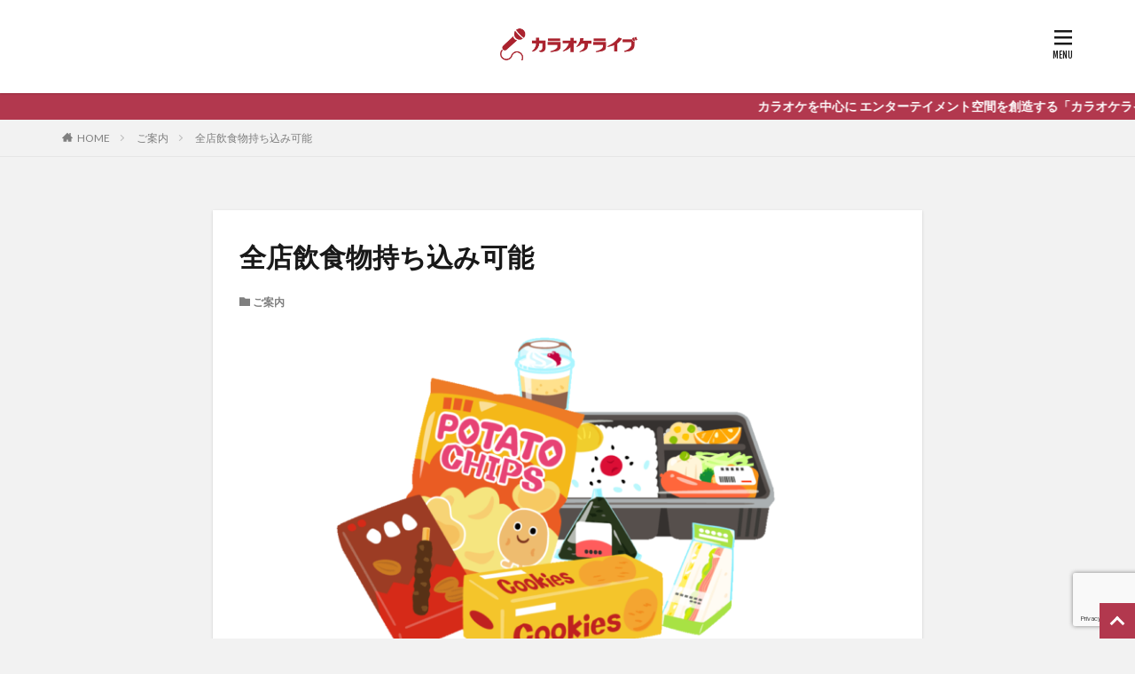

--- FILE ---
content_type: text/html; charset=UTF-8
request_url: https://karaokelive.jp/guide/eating-drinking/
body_size: 15602
content:

<!DOCTYPE html>

<html lang="ja" prefix="og: http://ogp.me/ns#" class="t-html 
">

<head prefix="og: http://ogp.me/ns# fb: http://ogp.me/ns/fb# article: http://ogp.me/ns/article#">
<meta charset="UTF-8">
<title>全店飲食物持ち込み可能│カラオケライブ</title>
<meta name='robots' content='max-image-preview:large' />
<link rel='dns-prefetch' href='//stats.wp.com' />
<link rel="alternate" title="oEmbed (JSON)" type="application/json+oembed" href="https://karaokelive.jp/wp-json/oembed/1.0/embed?url=https%3A%2F%2Fkaraokelive.jp%2Fguide%2Feating-drinking%2F" />
<link rel="alternate" title="oEmbed (XML)" type="text/xml+oembed" href="https://karaokelive.jp/wp-json/oembed/1.0/embed?url=https%3A%2F%2Fkaraokelive.jp%2Fguide%2Feating-drinking%2F&#038;format=xml" />
<style id='wp-img-auto-sizes-contain-inline-css' type='text/css'>
img:is([sizes=auto i],[sizes^="auto," i]){contain-intrinsic-size:3000px 1500px}
/*# sourceURL=wp-img-auto-sizes-contain-inline-css */
</style>
<link rel='stylesheet' id='dashicons-css' href='https://karaokelive.jp/wp-includes/css/dashicons.min.css?ver=6.9' type='text/css' media='all' />
<link rel='stylesheet' id='thickbox-css' href='https://karaokelive.jp/wp-includes/js/thickbox/thickbox.css?ver=6.9' type='text/css' media='all' />
<link rel='stylesheet' id='wp-block-library-css' href='https://karaokelive.jp/wp-includes/css/dist/block-library/style.min.css?ver=6.9' type='text/css' media='all' />
<style id='wp-block-categories-inline-css' type='text/css'>
.wp-block-categories{box-sizing:border-box}.wp-block-categories.alignleft{margin-right:2em}.wp-block-categories.alignright{margin-left:2em}.wp-block-categories.wp-block-categories-dropdown.aligncenter{text-align:center}.wp-block-categories .wp-block-categories__label{display:block;width:100%}
/*# sourceURL=https://karaokelive.jp/wp-includes/blocks/categories/style.min.css */
</style>
<style id='wp-block-image-inline-css' type='text/css'>
.wp-block-image>a,.wp-block-image>figure>a{display:inline-block}.wp-block-image img{box-sizing:border-box;height:auto;max-width:100%;vertical-align:bottom}@media not (prefers-reduced-motion){.wp-block-image img.hide{visibility:hidden}.wp-block-image img.show{animation:show-content-image .4s}}.wp-block-image[style*=border-radius] img,.wp-block-image[style*=border-radius]>a{border-radius:inherit}.wp-block-image.has-custom-border img{box-sizing:border-box}.wp-block-image.aligncenter{text-align:center}.wp-block-image.alignfull>a,.wp-block-image.alignwide>a{width:100%}.wp-block-image.alignfull img,.wp-block-image.alignwide img{height:auto;width:100%}.wp-block-image .aligncenter,.wp-block-image .alignleft,.wp-block-image .alignright,.wp-block-image.aligncenter,.wp-block-image.alignleft,.wp-block-image.alignright{display:table}.wp-block-image .aligncenter>figcaption,.wp-block-image .alignleft>figcaption,.wp-block-image .alignright>figcaption,.wp-block-image.aligncenter>figcaption,.wp-block-image.alignleft>figcaption,.wp-block-image.alignright>figcaption{caption-side:bottom;display:table-caption}.wp-block-image .alignleft{float:left;margin:.5em 1em .5em 0}.wp-block-image .alignright{float:right;margin:.5em 0 .5em 1em}.wp-block-image .aligncenter{margin-left:auto;margin-right:auto}.wp-block-image :where(figcaption){margin-bottom:1em;margin-top:.5em}.wp-block-image.is-style-circle-mask img{border-radius:9999px}@supports ((-webkit-mask-image:none) or (mask-image:none)) or (-webkit-mask-image:none){.wp-block-image.is-style-circle-mask img{border-radius:0;-webkit-mask-image:url('data:image/svg+xml;utf8,<svg viewBox="0 0 100 100" xmlns="http://www.w3.org/2000/svg"><circle cx="50" cy="50" r="50"/></svg>');mask-image:url('data:image/svg+xml;utf8,<svg viewBox="0 0 100 100" xmlns="http://www.w3.org/2000/svg"><circle cx="50" cy="50" r="50"/></svg>');mask-mode:alpha;-webkit-mask-position:center;mask-position:center;-webkit-mask-repeat:no-repeat;mask-repeat:no-repeat;-webkit-mask-size:contain;mask-size:contain}}:root :where(.wp-block-image.is-style-rounded img,.wp-block-image .is-style-rounded img){border-radius:9999px}.wp-block-image figure{margin:0}.wp-lightbox-container{display:flex;flex-direction:column;position:relative}.wp-lightbox-container img{cursor:zoom-in}.wp-lightbox-container img:hover+button{opacity:1}.wp-lightbox-container button{align-items:center;backdrop-filter:blur(16px) saturate(180%);background-color:#5a5a5a40;border:none;border-radius:4px;cursor:zoom-in;display:flex;height:20px;justify-content:center;opacity:0;padding:0;position:absolute;right:16px;text-align:center;top:16px;width:20px;z-index:100}@media not (prefers-reduced-motion){.wp-lightbox-container button{transition:opacity .2s ease}}.wp-lightbox-container button:focus-visible{outline:3px auto #5a5a5a40;outline:3px auto -webkit-focus-ring-color;outline-offset:3px}.wp-lightbox-container button:hover{cursor:pointer;opacity:1}.wp-lightbox-container button:focus{opacity:1}.wp-lightbox-container button:focus,.wp-lightbox-container button:hover,.wp-lightbox-container button:not(:hover):not(:active):not(.has-background){background-color:#5a5a5a40;border:none}.wp-lightbox-overlay{box-sizing:border-box;cursor:zoom-out;height:100vh;left:0;overflow:hidden;position:fixed;top:0;visibility:hidden;width:100%;z-index:100000}.wp-lightbox-overlay .close-button{align-items:center;cursor:pointer;display:flex;justify-content:center;min-height:40px;min-width:40px;padding:0;position:absolute;right:calc(env(safe-area-inset-right) + 16px);top:calc(env(safe-area-inset-top) + 16px);z-index:5000000}.wp-lightbox-overlay .close-button:focus,.wp-lightbox-overlay .close-button:hover,.wp-lightbox-overlay .close-button:not(:hover):not(:active):not(.has-background){background:none;border:none}.wp-lightbox-overlay .lightbox-image-container{height:var(--wp--lightbox-container-height);left:50%;overflow:hidden;position:absolute;top:50%;transform:translate(-50%,-50%);transform-origin:top left;width:var(--wp--lightbox-container-width);z-index:9999999999}.wp-lightbox-overlay .wp-block-image{align-items:center;box-sizing:border-box;display:flex;height:100%;justify-content:center;margin:0;position:relative;transform-origin:0 0;width:100%;z-index:3000000}.wp-lightbox-overlay .wp-block-image img{height:var(--wp--lightbox-image-height);min-height:var(--wp--lightbox-image-height);min-width:var(--wp--lightbox-image-width);width:var(--wp--lightbox-image-width)}.wp-lightbox-overlay .wp-block-image figcaption{display:none}.wp-lightbox-overlay button{background:none;border:none}.wp-lightbox-overlay .scrim{background-color:#fff;height:100%;opacity:.9;position:absolute;width:100%;z-index:2000000}.wp-lightbox-overlay.active{visibility:visible}@media not (prefers-reduced-motion){.wp-lightbox-overlay.active{animation:turn-on-visibility .25s both}.wp-lightbox-overlay.active img{animation:turn-on-visibility .35s both}.wp-lightbox-overlay.show-closing-animation:not(.active){animation:turn-off-visibility .35s both}.wp-lightbox-overlay.show-closing-animation:not(.active) img{animation:turn-off-visibility .25s both}.wp-lightbox-overlay.zoom.active{animation:none;opacity:1;visibility:visible}.wp-lightbox-overlay.zoom.active .lightbox-image-container{animation:lightbox-zoom-in .4s}.wp-lightbox-overlay.zoom.active .lightbox-image-container img{animation:none}.wp-lightbox-overlay.zoom.active .scrim{animation:turn-on-visibility .4s forwards}.wp-lightbox-overlay.zoom.show-closing-animation:not(.active){animation:none}.wp-lightbox-overlay.zoom.show-closing-animation:not(.active) .lightbox-image-container{animation:lightbox-zoom-out .4s}.wp-lightbox-overlay.zoom.show-closing-animation:not(.active) .lightbox-image-container img{animation:none}.wp-lightbox-overlay.zoom.show-closing-animation:not(.active) .scrim{animation:turn-off-visibility .4s forwards}}@keyframes show-content-image{0%{visibility:hidden}99%{visibility:hidden}to{visibility:visible}}@keyframes turn-on-visibility{0%{opacity:0}to{opacity:1}}@keyframes turn-off-visibility{0%{opacity:1;visibility:visible}99%{opacity:0;visibility:visible}to{opacity:0;visibility:hidden}}@keyframes lightbox-zoom-in{0%{transform:translate(calc((-100vw + var(--wp--lightbox-scrollbar-width))/2 + var(--wp--lightbox-initial-left-position)),calc(-50vh + var(--wp--lightbox-initial-top-position))) scale(var(--wp--lightbox-scale))}to{transform:translate(-50%,-50%) scale(1)}}@keyframes lightbox-zoom-out{0%{transform:translate(-50%,-50%) scale(1);visibility:visible}99%{visibility:visible}to{transform:translate(calc((-100vw + var(--wp--lightbox-scrollbar-width))/2 + var(--wp--lightbox-initial-left-position)),calc(-50vh + var(--wp--lightbox-initial-top-position))) scale(var(--wp--lightbox-scale));visibility:hidden}}
/*# sourceURL=https://karaokelive.jp/wp-includes/blocks/image/style.min.css */
</style>
<style id='wp-block-paragraph-inline-css' type='text/css'>
.is-small-text{font-size:.875em}.is-regular-text{font-size:1em}.is-large-text{font-size:2.25em}.is-larger-text{font-size:3em}.has-drop-cap:not(:focus):first-letter{float:left;font-size:8.4em;font-style:normal;font-weight:100;line-height:.68;margin:.05em .1em 0 0;text-transform:uppercase}body.rtl .has-drop-cap:not(:focus):first-letter{float:none;margin-left:.1em}p.has-drop-cap.has-background{overflow:hidden}:root :where(p.has-background){padding:1.25em 2.375em}:where(p.has-text-color:not(.has-link-color)) a{color:inherit}p.has-text-align-left[style*="writing-mode:vertical-lr"],p.has-text-align-right[style*="writing-mode:vertical-rl"]{rotate:180deg}
/*# sourceURL=https://karaokelive.jp/wp-includes/blocks/paragraph/style.min.css */
</style>
<style id='global-styles-inline-css' type='text/css'>
:root{--wp--preset--aspect-ratio--square: 1;--wp--preset--aspect-ratio--4-3: 4/3;--wp--preset--aspect-ratio--3-4: 3/4;--wp--preset--aspect-ratio--3-2: 3/2;--wp--preset--aspect-ratio--2-3: 2/3;--wp--preset--aspect-ratio--16-9: 16/9;--wp--preset--aspect-ratio--9-16: 9/16;--wp--preset--color--black: #000000;--wp--preset--color--cyan-bluish-gray: #abb8c3;--wp--preset--color--white: #ffffff;--wp--preset--color--pale-pink: #f78da7;--wp--preset--color--vivid-red: #cf2e2e;--wp--preset--color--luminous-vivid-orange: #ff6900;--wp--preset--color--luminous-vivid-amber: #fcb900;--wp--preset--color--light-green-cyan: #7bdcb5;--wp--preset--color--vivid-green-cyan: #00d084;--wp--preset--color--pale-cyan-blue: #8ed1fc;--wp--preset--color--vivid-cyan-blue: #0693e3;--wp--preset--color--vivid-purple: #9b51e0;--wp--preset--gradient--vivid-cyan-blue-to-vivid-purple: linear-gradient(135deg,rgb(6,147,227) 0%,rgb(155,81,224) 100%);--wp--preset--gradient--light-green-cyan-to-vivid-green-cyan: linear-gradient(135deg,rgb(122,220,180) 0%,rgb(0,208,130) 100%);--wp--preset--gradient--luminous-vivid-amber-to-luminous-vivid-orange: linear-gradient(135deg,rgb(252,185,0) 0%,rgb(255,105,0) 100%);--wp--preset--gradient--luminous-vivid-orange-to-vivid-red: linear-gradient(135deg,rgb(255,105,0) 0%,rgb(207,46,46) 100%);--wp--preset--gradient--very-light-gray-to-cyan-bluish-gray: linear-gradient(135deg,rgb(238,238,238) 0%,rgb(169,184,195) 100%);--wp--preset--gradient--cool-to-warm-spectrum: linear-gradient(135deg,rgb(74,234,220) 0%,rgb(151,120,209) 20%,rgb(207,42,186) 40%,rgb(238,44,130) 60%,rgb(251,105,98) 80%,rgb(254,248,76) 100%);--wp--preset--gradient--blush-light-purple: linear-gradient(135deg,rgb(255,206,236) 0%,rgb(152,150,240) 100%);--wp--preset--gradient--blush-bordeaux: linear-gradient(135deg,rgb(254,205,165) 0%,rgb(254,45,45) 50%,rgb(107,0,62) 100%);--wp--preset--gradient--luminous-dusk: linear-gradient(135deg,rgb(255,203,112) 0%,rgb(199,81,192) 50%,rgb(65,88,208) 100%);--wp--preset--gradient--pale-ocean: linear-gradient(135deg,rgb(255,245,203) 0%,rgb(182,227,212) 50%,rgb(51,167,181) 100%);--wp--preset--gradient--electric-grass: linear-gradient(135deg,rgb(202,248,128) 0%,rgb(113,206,126) 100%);--wp--preset--gradient--midnight: linear-gradient(135deg,rgb(2,3,129) 0%,rgb(40,116,252) 100%);--wp--preset--font-size--small: 13px;--wp--preset--font-size--medium: 20px;--wp--preset--font-size--large: 36px;--wp--preset--font-size--x-large: 42px;--wp--preset--spacing--20: 0.44rem;--wp--preset--spacing--30: 0.67rem;--wp--preset--spacing--40: 1rem;--wp--preset--spacing--50: 1.5rem;--wp--preset--spacing--60: 2.25rem;--wp--preset--spacing--70: 3.38rem;--wp--preset--spacing--80: 5.06rem;--wp--preset--shadow--natural: 6px 6px 9px rgba(0, 0, 0, 0.2);--wp--preset--shadow--deep: 12px 12px 50px rgba(0, 0, 0, 0.4);--wp--preset--shadow--sharp: 6px 6px 0px rgba(0, 0, 0, 0.2);--wp--preset--shadow--outlined: 6px 6px 0px -3px rgb(255, 255, 255), 6px 6px rgb(0, 0, 0);--wp--preset--shadow--crisp: 6px 6px 0px rgb(0, 0, 0);}:where(.is-layout-flex){gap: 0.5em;}:where(.is-layout-grid){gap: 0.5em;}body .is-layout-flex{display: flex;}.is-layout-flex{flex-wrap: wrap;align-items: center;}.is-layout-flex > :is(*, div){margin: 0;}body .is-layout-grid{display: grid;}.is-layout-grid > :is(*, div){margin: 0;}:where(.wp-block-columns.is-layout-flex){gap: 2em;}:where(.wp-block-columns.is-layout-grid){gap: 2em;}:where(.wp-block-post-template.is-layout-flex){gap: 1.25em;}:where(.wp-block-post-template.is-layout-grid){gap: 1.25em;}.has-black-color{color: var(--wp--preset--color--black) !important;}.has-cyan-bluish-gray-color{color: var(--wp--preset--color--cyan-bluish-gray) !important;}.has-white-color{color: var(--wp--preset--color--white) !important;}.has-pale-pink-color{color: var(--wp--preset--color--pale-pink) !important;}.has-vivid-red-color{color: var(--wp--preset--color--vivid-red) !important;}.has-luminous-vivid-orange-color{color: var(--wp--preset--color--luminous-vivid-orange) !important;}.has-luminous-vivid-amber-color{color: var(--wp--preset--color--luminous-vivid-amber) !important;}.has-light-green-cyan-color{color: var(--wp--preset--color--light-green-cyan) !important;}.has-vivid-green-cyan-color{color: var(--wp--preset--color--vivid-green-cyan) !important;}.has-pale-cyan-blue-color{color: var(--wp--preset--color--pale-cyan-blue) !important;}.has-vivid-cyan-blue-color{color: var(--wp--preset--color--vivid-cyan-blue) !important;}.has-vivid-purple-color{color: var(--wp--preset--color--vivid-purple) !important;}.has-black-background-color{background-color: var(--wp--preset--color--black) !important;}.has-cyan-bluish-gray-background-color{background-color: var(--wp--preset--color--cyan-bluish-gray) !important;}.has-white-background-color{background-color: var(--wp--preset--color--white) !important;}.has-pale-pink-background-color{background-color: var(--wp--preset--color--pale-pink) !important;}.has-vivid-red-background-color{background-color: var(--wp--preset--color--vivid-red) !important;}.has-luminous-vivid-orange-background-color{background-color: var(--wp--preset--color--luminous-vivid-orange) !important;}.has-luminous-vivid-amber-background-color{background-color: var(--wp--preset--color--luminous-vivid-amber) !important;}.has-light-green-cyan-background-color{background-color: var(--wp--preset--color--light-green-cyan) !important;}.has-vivid-green-cyan-background-color{background-color: var(--wp--preset--color--vivid-green-cyan) !important;}.has-pale-cyan-blue-background-color{background-color: var(--wp--preset--color--pale-cyan-blue) !important;}.has-vivid-cyan-blue-background-color{background-color: var(--wp--preset--color--vivid-cyan-blue) !important;}.has-vivid-purple-background-color{background-color: var(--wp--preset--color--vivid-purple) !important;}.has-black-border-color{border-color: var(--wp--preset--color--black) !important;}.has-cyan-bluish-gray-border-color{border-color: var(--wp--preset--color--cyan-bluish-gray) !important;}.has-white-border-color{border-color: var(--wp--preset--color--white) !important;}.has-pale-pink-border-color{border-color: var(--wp--preset--color--pale-pink) !important;}.has-vivid-red-border-color{border-color: var(--wp--preset--color--vivid-red) !important;}.has-luminous-vivid-orange-border-color{border-color: var(--wp--preset--color--luminous-vivid-orange) !important;}.has-luminous-vivid-amber-border-color{border-color: var(--wp--preset--color--luminous-vivid-amber) !important;}.has-light-green-cyan-border-color{border-color: var(--wp--preset--color--light-green-cyan) !important;}.has-vivid-green-cyan-border-color{border-color: var(--wp--preset--color--vivid-green-cyan) !important;}.has-pale-cyan-blue-border-color{border-color: var(--wp--preset--color--pale-cyan-blue) !important;}.has-vivid-cyan-blue-border-color{border-color: var(--wp--preset--color--vivid-cyan-blue) !important;}.has-vivid-purple-border-color{border-color: var(--wp--preset--color--vivid-purple) !important;}.has-vivid-cyan-blue-to-vivid-purple-gradient-background{background: var(--wp--preset--gradient--vivid-cyan-blue-to-vivid-purple) !important;}.has-light-green-cyan-to-vivid-green-cyan-gradient-background{background: var(--wp--preset--gradient--light-green-cyan-to-vivid-green-cyan) !important;}.has-luminous-vivid-amber-to-luminous-vivid-orange-gradient-background{background: var(--wp--preset--gradient--luminous-vivid-amber-to-luminous-vivid-orange) !important;}.has-luminous-vivid-orange-to-vivid-red-gradient-background{background: var(--wp--preset--gradient--luminous-vivid-orange-to-vivid-red) !important;}.has-very-light-gray-to-cyan-bluish-gray-gradient-background{background: var(--wp--preset--gradient--very-light-gray-to-cyan-bluish-gray) !important;}.has-cool-to-warm-spectrum-gradient-background{background: var(--wp--preset--gradient--cool-to-warm-spectrum) !important;}.has-blush-light-purple-gradient-background{background: var(--wp--preset--gradient--blush-light-purple) !important;}.has-blush-bordeaux-gradient-background{background: var(--wp--preset--gradient--blush-bordeaux) !important;}.has-luminous-dusk-gradient-background{background: var(--wp--preset--gradient--luminous-dusk) !important;}.has-pale-ocean-gradient-background{background: var(--wp--preset--gradient--pale-ocean) !important;}.has-electric-grass-gradient-background{background: var(--wp--preset--gradient--electric-grass) !important;}.has-midnight-gradient-background{background: var(--wp--preset--gradient--midnight) !important;}.has-small-font-size{font-size: var(--wp--preset--font-size--small) !important;}.has-medium-font-size{font-size: var(--wp--preset--font-size--medium) !important;}.has-large-font-size{font-size: var(--wp--preset--font-size--large) !important;}.has-x-large-font-size{font-size: var(--wp--preset--font-size--x-large) !important;}
/*# sourceURL=global-styles-inline-css */
</style>

<style id='classic-theme-styles-inline-css' type='text/css'>
/*! This file is auto-generated */
.wp-block-button__link{color:#fff;background-color:#32373c;border-radius:9999px;box-shadow:none;text-decoration:none;padding:calc(.667em + 2px) calc(1.333em + 2px);font-size:1.125em}.wp-block-file__button{background:#32373c;color:#fff;text-decoration:none}
/*# sourceURL=/wp-includes/css/classic-themes.min.css */
</style>
<link rel='stylesheet' id='contact-form-7-css' href='https://karaokelive.jp/wp-content/plugins/contact-form-7/includes/css/styles.css?ver=6.1.3' type='text/css' media='all' />
<link rel='stylesheet' id='RSFFCF7-style-css-css' href='https://karaokelive.jp/wp-content/plugins/range-slider-field-for-contact-form-7/assets/css/style.css?ver=2.0.0' type='text/css' media='all' />
<link rel='stylesheet' id='RSFFCF7-jquery-ui-css-css' href='https://karaokelive.jp/wp-content/plugins/range-slider-field-for-contact-form-7/assets/js/range-jquery-ui.min.css?ver=2.0.0' type='text/css' media='all' />
<link rel='stylesheet' id='RSFFCF7-jquery-ui-slider-pips-css-css' href='https://karaokelive.jp/wp-content/plugins/range-slider-field-for-contact-form-7/assets/js/jquery-ui-slider-pips.css?ver=2.0.0' type='text/css' media='all' />
<link rel='stylesheet' id='fancybox-css' href='https://karaokelive.jp/wp-content/plugins/easy-fancybox/fancybox/1.5.4/jquery.fancybox.min.css?ver=6.9' type='text/css' media='screen' />
<style id='fancybox-inline-css' type='text/css'>
#fancybox-outer{background:#ffffff}#fancybox-content{background:#ffffff;border-color:#ffffff;color:#000000;}#fancybox-title,#fancybox-title-float-main{color:#fff}
/*# sourceURL=fancybox-inline-css */
</style>
<script type="text/javascript" src="https://karaokelive.jp/wp-includes/js/jquery/jquery.min.js?ver=3.7.1" id="jquery-core-js"></script>
<script type="text/javascript" src="https://karaokelive.jp/wp-includes/js/jquery/jquery-migrate.min.js?ver=3.4.1" id="jquery-migrate-js"></script>
<script type="text/javascript" src="https://karaokelive.jp/wp-content/plugins/range-slider-field-for-contact-form-7/assets/js/range-jquery-range.min.js?ver=1.12.1" id="RSFFCF7-range-jquery-ui-js-js"></script>
<script type="text/javascript" src="https://karaokelive.jp/wp-content/plugins/range-slider-field-for-contact-form-7/assets/js/front.js?ver=2.0.0" id="RSFFCF7-front-js-js"></script>
<script type="text/javascript" src="https://karaokelive.jp/wp-content/plugins/range-slider-field-for-contact-form-7/assets/js/jquery-ui-slider-pips.js?ver=2.0.0" id="RSFFCF7-jquery-ui-slider-pips-js-js"></script>
<script type="text/javascript" src="https://karaokelive.jp/wp-content/plugins/range-slider-field-for-contact-form-7/assets/js/jquery.ui.touch-punch.min.js?ver=2.0.0" id="RSFFCF7-jquery-ui-touch-punch-min-js-js"></script>
<link rel="https://api.w.org/" href="https://karaokelive.jp/wp-json/" /><link rel="alternate" title="JSON" type="application/json" href="https://karaokelive.jp/wp-json/wp/v2/posts/128" />	<style>img#wpstats{display:none}</style>
		<link class="css-async" rel href="https://karaokelive.jp/wp-content/themes/the-thor/css/icon.min.css">
<link class="css-async" rel href="https://fonts.googleapis.com/css?family=Lato:100,300,400,700,900">
<link class="css-async" rel href="https://fonts.googleapis.com/css?family=Fjalla+One">
<link rel="stylesheet" href="https://fonts.googleapis.com/css?family=Noto+Sans+JP:100,200,300,400,500,600,700,800,900">
<link rel="stylesheet" href="https://karaokelive.jp/wp-content/themes/the-thor/style.min.css">
<link class="css-async" rel href="https://karaokelive.jp/wp-content/themes/the-thor-child/style-user.css?1643114955">
<link rel="manifest" href="https://karaokelive.jp/wp-content/themes/the-thor/js/manifest.json">
<link rel="canonical" href="https://karaokelive.jp/guide/eating-drinking/" />
<script src="https://ajax.googleapis.com/ajax/libs/jquery/1.12.4/jquery.min.js"></script>
<meta http-equiv="X-UA-Compatible" content="IE=edge">
<meta name="viewport" content="width=device-width, initial-scale=1, viewport-fit=cover"/>
<style>
.widget.widget_nav_menu ul.menu{border-color: rgba(178,56,78,0.15);}.widget.widget_nav_menu ul.menu li{border-color: rgba(178,56,78,0.75);}.widget.widget_nav_menu ul.menu .sub-menu li{border-color: rgba(178,56,78,0.15);}.widget.widget_nav_menu ul.menu .sub-menu li .sub-menu li:first-child{border-color: rgba(178,56,78,0.15);}.widget.widget_nav_menu ul.menu li a:hover{background-color: rgba(178,56,78,0.75);}.widget.widget_nav_menu ul.menu .current-menu-item > a{background-color: rgba(178,56,78,0.75);}.widget.widget_nav_menu ul.menu li .sub-menu li a:before {color:#b2384e;}.widget.widget_nav_menu ul.menu li a{background-color:#b2384e;}.widget.widget_nav_menu ul.menu .sub-menu a:hover{color:#b2384e;}.widget.widget_nav_menu ul.menu .sub-menu .current-menu-item a{color:#b2384e;}.widget.widget_categories ul{border-color: rgba(178,56,78,0.15);}.widget.widget_categories ul li{border-color: rgba(178,56,78,0.75);}.widget.widget_categories ul .children li{border-color: rgba(178,56,78,0.15);}.widget.widget_categories ul .children li .children li:first-child{border-color: rgba(178,56,78,0.15);}.widget.widget_categories ul li a:hover{background-color: rgba(178,56,78,0.75);}.widget.widget_categories ul .current-menu-item > a{background-color: rgba(178,56,78,0.75);}.widget.widget_categories ul li .children li a:before {color:#b2384e;}.widget.widget_categories ul li a{background-color:#b2384e;}.widget.widget_categories ul .children a:hover{color:#b2384e;}.widget.widget_categories ul .children .current-menu-item a{color:#b2384e;}.widgetSearch__input:hover{border-color:#b2384e;}.widgetCatTitle{background-color:#b2384e;}.widgetCatTitle__inner{background-color:#b2384e;}.widgetSearch__submit:hover{background-color:#b2384e;}.widgetProfile__sns{background-color:#b2384e;}.widget.widget_calendar .calendar_wrap tbody a:hover{background-color:#b2384e;}.widget ul li a:hover{color:#b2384e;}.widget.widget_rss .rsswidget:hover{color:#b2384e;}.widget.widget_tag_cloud a:hover{background-color:#b2384e;}.widget select:hover{border-color:#b2384e;}.widgetSearch__checkLabel:hover:after{border-color:#b2384e;}.widgetSearch__check:checked .widgetSearch__checkLabel:before, .widgetSearch__check:checked + .widgetSearch__checkLabel:before{border-color:#b2384e;}.widgetTab__item.current{border-top-color:#b2384e;}.widgetTab__item:hover{border-top-color:#b2384e;}.searchHead__title{background-color:#b2384e;}.searchHead__submit:hover{color:#b2384e;}.menuBtn__close:hover{color:#b2384e;}.menuBtn__link:hover{color:#b2384e;}@media only screen and (min-width: 992px){.menuBtn__link {background-color:#b2384e;}}.t-headerCenter .menuBtn__link:hover{color:#b2384e;}.searchBtn__close:hover{color:#b2384e;}.searchBtn__link:hover{color:#b2384e;}.breadcrumb__item a:hover{color:#b2384e;}.pager__item{color:#b2384e;}.pager__item:hover, .pager__item-current{background-color:#b2384e; color:#fff;}.page-numbers{color:#b2384e;}.page-numbers:hover, .page-numbers.current{background-color:#b2384e; color:#fff;}.pagePager__item{color:#b2384e;}.pagePager__item:hover, .pagePager__item-current{background-color:#b2384e; color:#fff;}.heading a:hover{color:#b2384e;}.eyecatch__cat{background-color:#b2384e;}.the__category{background-color:#b2384e;}.dateList__item a:hover{color:#b2384e;}.controllerFooter__item:last-child{background-color:#b2384e;}.controllerFooter__close{background-color:#b2384e;}.bottomFooter__topBtn{background-color:#b2384e;}.mask-color{background-color:#b2384e;}.mask-colorgray{background-color:#b2384e;}.pickup3__item{background-color:#b2384e;}.categoryBox__title{color:#b2384e;}.comments__list .comment-meta{background-color:#b2384e;}.comment-respond .submit{background-color:#b2384e;}.prevNext__pop{background-color:#b2384e;}.swiper-pagination-bullet-active{background-color:#b2384e;}.swiper-slider .swiper-button-next, .swiper-slider .swiper-container-rtl .swiper-button-prev, .swiper-slider .swiper-button-prev, .swiper-slider .swiper-container-rtl .swiper-button-next	{background-color:#b2384e;}body{background:#f2f2f2;}.infoHead{background-color:#b2384e;}.snsFooter{background-color:#b2384e}.widget-main .heading.heading-widget{background-color:#b2384e}.widget-main .heading.heading-widgetsimple{background-color:#b2384e}.widget-main .heading.heading-widgetsimplewide{background-color:#b2384e}.widget-main .heading.heading-widgetwide{background-color:#b2384e}.widget-main .heading.heading-widgetbottom:before{border-color:#b2384e}.widget-main .heading.heading-widgetborder{border-color:#b2384e}.widget-main .heading.heading-widgetborder::before,.widget-main .heading.heading-widgetborder::after{background-color:#b2384e}.widget-side .heading.heading-widget{background-color:#191919}.widget-side .heading.heading-widgetsimple{background-color:#191919}.widget-side .heading.heading-widgetsimplewide{background-color:#191919}.widget-side .heading.heading-widgetwide{background-color:#191919}.widget-side .heading.heading-widgetbottom:before{border-color:#191919}.widget-side .heading.heading-widgetborder{border-color:#191919}.widget-side .heading.heading-widgetborder::before,.widget-side .heading.heading-widgetborder::after{background-color:#191919}.widget-foot .heading.heading-widget{background-color:#191919}.widget-foot .heading.heading-widgetsimple{background-color:#191919}.widget-foot .heading.heading-widgetsimplewide{background-color:#191919}.widget-foot .heading.heading-widgetwide{background-color:#191919}.widget-foot .heading.heading-widgetbottom:before{border-color:#191919}.widget-foot .heading.heading-widgetborder{border-color:#191919}.widget-foot .heading.heading-widgetborder::before,.widget-foot .heading.heading-widgetborder::after{background-color:#191919}.widget-menu .heading.heading-widget{background-color:#b2384e}.widget-menu .heading.heading-widgetsimple{background-color:#b2384e}.widget-menu .heading.heading-widgetsimplewide{background-color:#b2384e}.widget-menu .heading.heading-widgetwide{background-color:#b2384e}.widget-menu .heading.heading-widgetbottom:before{border-color:#b2384e}.widget-menu .heading.heading-widgetborder{border-color:#b2384e}.widget-menu .heading.heading-widgetborder::before,.widget-menu .heading.heading-widgetborder::after{background-color:#b2384e}.still{height: 200px;}@media only screen and (min-width: 768px){.still {height: 380px;}}.still.still-movie .still__box{background-image:url(https://karaokelive.jp/wp-content/uploads/2022/01/AdobeStock_209212985-1-768x512.jpeg);}@media only screen and (min-width: 768px){.still.still-movie .still__box{background-image:url(https://karaokelive.jp/wp-content/uploads/2022/01/AdobeStock_209212985-1.jpeg);}}.pickupHead{background-color:#b2384e}.pickup3__bg.mask.mask-colorgray{background-color:#d9a300}.rankingBox__bg{background-color:#b2384e}.the__ribbon{background-color:#bc3531}.the__ribbon:after{border-left-color:#bc3531; border-right-color:#bc3531}.postcta-bg{background-color:#3970a2}.content .afTagBox__btnDetail{background-color:#b2384e;}.widget .widgetAfTag__btnDetail{background-color:#b2384e;}.content .afTagBox__btnAf{background-color:#b2384e;}.widget .widgetAfTag__btnAf{background-color:#b2384e;}.content a{color:#b2384e;}.phrase a{color:#b2384e;}.content .sitemap li a:hover{color:#b2384e;}.content h2 a:hover,.content h3 a:hover,.content h4 a:hover,.content h5 a:hover{color:#b2384e;}.content ul.menu li a:hover{color:#b2384e;}.content .es-LiconBox:before{background-color:#a83f3f;}.content .es-LiconCircle:before{background-color:#a83f3f;}.content .es-BTiconBox:before{background-color:#a83f3f;}.content .es-BTiconCircle:before{background-color:#a83f3f;}.content .es-BiconObi{border-color:#a83f3f;}.content .es-BiconCorner:before{background-color:#a83f3f;}.content .es-BiconCircle:before{background-color:#a83f3f;}.content .es-BmarkHatena::before{background-color:#005293;}.content .es-BmarkExcl::before{background-color:#b60105;}.content .es-BmarkQ::before{background-color:#005293;}.content .es-BmarkQ::after{border-top-color:#005293;}.content .es-BmarkA::before{color:#b60105;}.content .es-BsubTradi::before{color:#ffffff;background-color:#b60105;border-color:#b60105;}.btn__link-primary{color:#ffffff; background-color:#b2384e;}.content .btn__link-primary{color:#ffffff; background-color:#b2384e;}.searchBtn__contentInner .btn__link-search{color:#ffffff; background-color:#b2384e;}.btn__link-secondary{color:#ffffff; background-color:#b2384e;}.content .btn__link-secondary{color:#ffffff; background-color:#b2384e;}.btn__link-search{color:#ffffff; background-color:#b2384e;}.btn__link-normal{color:#b2384e;}.content .btn__link-normal{color:#b2384e;}.btn__link-normal:hover{background-color:#b2384e;}.content .btn__link-normal:hover{background-color:#b2384e;}.comments__list .comment-reply-link{color:#b2384e;}.comments__list .comment-reply-link:hover{background-color:#b2384e;}@media only screen and (min-width: 992px){.subNavi__link-pickup{color:#b2384e;}}@media only screen and (min-width: 992px){.subNavi__link-pickup:hover{background-color:#b2384e;}}.partsH2-4 h2{color:#191919;}.partsH2-4 h2::before{border-color:#b2384e;}.partsH2-4 h2::after{border-color:#d8d8d8;}.partsH3-11 h3{color:#191919; border-color:#b2384e;}.content h4{color:#191919}.content h5{color:#191919}.content ul > li::before{color:#a83f3f;}.content ul{color:#191919;}.content ol > li::before{color:#a83f3f; border-color:#a83f3f;}.content ol > li > ol > li::before{background-color:#a83f3f; border-color:#a83f3f;}.content ol > li > ol > li > ol > li::before{color:#a83f3f; border-color:#a83f3f;}.content ol{color:#191919;}.content .balloon .balloon__text{color:#191919; background-color:#f2f2f2;}.content .balloon .balloon__text-left:before{border-left-color:#f2f2f2;}.content .balloon .balloon__text-right:before{border-right-color:#f2f2f2;}.content .balloon-boder .balloon__text{color:#191919; background-color:#ffffff;  border-color:#d8d8d8;}.content .balloon-boder .balloon__text-left:before{border-left-color:#d8d8d8;}.content .balloon-boder .balloon__text-left:after{border-left-color:#ffffff;}.content .balloon-boder .balloon__text-right:before{border-right-color:#d8d8d8;}.content .balloon-boder .balloon__text-right:after{border-right-color:#ffffff;}.content blockquote{color:#191919; background-color:#f2f2f2;}.content blockquote::before{color:#d8d8d8;}.content table{color:#191919; border-top-color:#E5E5E5; border-left-color:#E5E5E5;}.content table th{background:#7f7f7f; color:#ffffff; ;border-right-color:#E5E5E5; border-bottom-color:#E5E5E5;}.content table td{background:#ffffff; ;border-right-color:#E5E5E5; border-bottom-color:#E5E5E5;}.content table tr:nth-child(odd) td{background-color:#f2f2f2;}
</style>
<link rel="icon" href="https://karaokelive.jp/wp-content/uploads/2022/02/cropped-統一ロゴR-1-32x32.jpg" sizes="32x32" />
<link rel="icon" href="https://karaokelive.jp/wp-content/uploads/2022/02/cropped-統一ロゴR-1-192x192.jpg" sizes="192x192" />
<link rel="apple-touch-icon" href="https://karaokelive.jp/wp-content/uploads/2022/02/cropped-統一ロゴR-1-180x180.jpg" />
<meta name="msapplication-TileImage" content="https://karaokelive.jp/wp-content/uploads/2022/02/cropped-統一ロゴR-1-270x270.jpg" />
		<style type="text/css" id="wp-custom-css">
			
.eyecatch__cat {
    display:none;
}

.wpcf7 input[type="submit"] {
width:60%;
padding:15px;
border-radius:10px;
-webkit-border-radius: 10px;  
-moz-border-radius: 10px;
border: none;
box-shadow: 0 3px 0 #ddd;
background: #98dd6c;
transition: 0.3s;
}
.wpcf7-submit:hover {
background: #a4dd6c;
transform: translate3d(0px, 3px, 1px);
-webkit-transform: translate3d(0px, 3px, 1px);
-moz-transform: translate3d(0px, 3px, 1px);
}




		</style>
		<meta property="og:site_name" content="カラオケライブ" />
<meta property="og:type" content="article" />
<meta property="og:title" content="全店飲食物持ち込み可能" />
<meta property="og:description" content="" />
<meta property="og:url" content="https://karaokelive.jp/guide/eating-drinking/" />
<meta property="og:image" content="https://karaokelive.jp/wp-content/uploads/2022/01/持込み-1-768x614.png" />
<meta name="twitter:card" content="summary_large_image" />
<meta name="twitter:site" content="@karaokelive_?s=11" />


</head>
<body class=" t-logoPc40 t-headerCenter t-footerFixed" id="top">


  <!--l-header-->
  <header class="l-header l-header-shadow">
    <div class="container container-header">

      <!--logo-->
			<p class="siteTitle">
				<a class="siteTitle__link" href="https://karaokelive.jp">
											<img class="siteTitle__logo" src="https://karaokelive.jp/wp-content/uploads/2022/02/統一ロゴR横長.jpg" alt="カラオケライブ" width="2540" height="587" >
					        </a>
      </p>      <!--/logo-->


      

			

      

            <!--menuBtn-->
			<div class="menuBtn menuBtn-right ">
        <input class="menuBtn__checkbox" id="menuBtn-checkbox" type="checkbox">
        <label class="menuBtn__link menuBtn__link-text icon-menu" for="menuBtn-checkbox"></label>
        <label class="menuBtn__unshown" for="menuBtn-checkbox"></label>
        <div class="menuBtn__content">
          <div class="menuBtn__scroll">
            <label class="menuBtn__close" for="menuBtn-checkbox"><i class="icon-close"></i>CLOSE</label>
            <div class="menuBtn__contentInner">
															<nav class="menuBtn__navi">
	              		                	<div class="btn btn-center"><a class="btn__link btn__link-normal" href="https://karaokelive.jp/store-list/">店舗一覧はこちら</a></div>
										                <ul class="menuBtn__naviList">
											                </ul>
								</nav>
	              																							<aside class="widget widget-menu widget_block widget_categories"><ul class="wp-block-categories-list wp-block-categories">	<li class="cat-item cat-item-4"><a href="https://karaokelive.jp/category/info/">お知らせ</a>
</li>
	<li class="cat-item cat-item-5"><a href="https://karaokelive.jp/category/guide/">ご案内</a>
</li>
	<li class="cat-item cat-item-8"><a href="https://karaokelive.jp/category/staff/">スタッフ募集</a>
</li>
	<li class="cat-item cat-item-2"><a href="https://karaokelive.jp/category/newstore/">新店情報</a>
</li>
</ul></aside>							            </div>
          </div>
        </div>
			</div>
			<!--/menuBtn-->
      
    </div>
  </header>
  <!--/l-header-->


  <!--l-headerBottom-->
  <div class="l-headerBottom">

    
			    <div class="wider">
	      <!--infoHead-->
	      <div class="infoHead">
	        <a class="infoHead__text" href="https://karaokelive.jp/store-list/">	          カラオケを中心に エンターテイメント空間を創造する「カラオケライブ」　店舗一覧はこちら	        </a>	      </div>
	      <!--/infoHead-->
	    </div>
	  
	  
  </div>
  <!--l-headerBottom-->

  
  <div class="wider">
    <div class="breadcrumb"><ul class="breadcrumb__list container"><li class="breadcrumb__item icon-home"><a href="https://karaokelive.jp">HOME</a></li><li class="breadcrumb__item"><a href="https://karaokelive.jp/category/guide/">ご案内</a></li><li class="breadcrumb__item breadcrumb__item-current"><a href="https://karaokelive.jp/guide/eating-drinking/">全店飲食物持ち込み可能</a></li></ul></div>  </div>





  <!--l-wrapper-->
  <div class="l-wrapper">

    <!--l-main-->
        <main class="l-main u-shadow l-main-wide800">





      <div class="dividerBottom">


              <h1 class="heading heading-primary">全店飲食物持ち込み可能</h1>

        <ul class="dateList dateList-main">
                                <li class="dateList__item icon-folder"><a href="https://karaokelive.jp/category/guide/" rel="category tag">ご案内</a></li>
		                              </ul>

                <div class="eyecatch eyecatch-main">
          <span class="eyecatch__cat eyecatch__cat-big cc-bg5"><a href="https://karaokelive.jp/category/guide/">ご案内</a></span>          <span class="eyecatch__link">
                      <img width="768" height="614" src="https://karaokelive.jp/wp-content/uploads/2022/01/持込み-1-768x614.png" class="attachment-icatch768 size-icatch768 wp-post-image" alt="" decoding="async" />                    </span>
        </div>
        
      



        

        <!--postContents-->
        <div class="postContents">
          

		            <section class="content partsH2-4 partsH3-11">
			
<figure class="wp-block-image size-large is-resized"><img fetchpriority="high" decoding="async" src="https://karaokelive.jp/wp-content/uploads/2023/01/アプリ持込み-1024x744.jpg" alt="" class="wp-image-2328" width="606" height="440"/></figure>


<div class="wp-block-image">
<figure class="alignleft size-large is-resized"><img decoding="async" src="https://karaokelive.jp/wp-content/uploads/2022/04/飲食物持込み可能説明文2-978x1024.jpg" alt="" class="wp-image-1693" width="607" height="635"/></figure>
</div>


<p></p>
          </section>
          		  

                  </div>
        <!--/postContents-->


        



        
	    
		
        <!-- コメント -->
                        <!-- /コメント -->





					<!-- PVカウンター -->
						<!-- /PVカウンター -->
		


      </div>

    </main>
    <!--/l-main-->

          	

  </div>
  <!--/l-wrapper-->









  


  <!-- schema -->
  <script type="application/ld+json">
    {
    "@context": "http://schema.org",
    "@type": "Article ",
    "mainEntityOfPage":{
      "@type": "WebPage",
      "@id": "https://karaokelive.jp/guide/eating-drinking/"
    },
    "headline": "全店飲食物持ち込み可能",
    "description": "",
    "image": {
      "@type": "ImageObject",
      "url": "https://karaokelive.jp/wp-content/uploads/2022/01/持込み-1-768x614.png",
      "width": "768px",
      "height": "614px"
    },
    "datePublished": "2022-02-28T15:22:00+0900",
    "dateModified": "2023-01-06T20:18:24+0900",
    "author": {
      "@type": "Person",
      "name": "karaokelive"
    },
    "publisher": {
      "@type": "Organization",
      "name": "カラオケライブ",
      "logo": {
        "@type": "ImageObject",
        "url": "https://karaokelive.jp/wp-content/uploads/2022/02/統一ロゴR横長.jpg",
        "width": "2540px",
        "height": "587px"
      }
    }
  }
  </script>
  <!-- /schema -->



  <!--l-footerTop-->
  <div class="l-footerTop">

        <div class="wider">
      <!--commonCtr-->
      <div class="commonCtr">

        <div class="commonCtr__bg mask mask-blackmesh">
                              <img class="commonCtr__bg" src="https://karaokelive.jp/wp-content/uploads/2022/01/network-3424070-1280x768.jpg" alt=">「カラオケライブ」お客さまサポート" width="1280" height="768" >
                </div>

        <div class="container">

          <div class="commonCtr__container">
            <div class="commonCtr__contents">
              <h2 class="heading heading-commonCtr u-white">「カラオケライブ」お客さまサポート</h2>                            <p class="phrase phrase-bottom u-white">
                皆さまのためのカラオケ店を本気で目指しております。<br>些細なことでもご報告いただけると幸いです。<br>ご意見・ご要望も喜んで承ります。<br>会員情報の削除依頼もこちらでお伺いいたします。              </p>
                                          <div class="btn btn-center">
                <a class="btn__link btn__link-primary" href="https://karaokelive.jp/inquiry/">お問い合わせ等はこちらから</a>
              </div>
                          </div>
                                      <div class="commonCtr__image">
              <img class="" src="https://karaokelive.jp/wp-content/uploads/2022/02/AdobeStock_478801961-768x432.jpeg" alt="CTR IMG" width="768" height="432" >
            </div>
                      </div>

        </div>

      </div>
      <!--commonCtr-->
    </div>
    
  </div>
  <!--/l-footerTop-->


  <!--l-footer-->
  <footer class="l-footer">

            <div class="wider">
      <!--snsFooter-->
      <div class="snsFooter">
        <div class="container">

          <ul class="snsFooter__list">
		              <li class="snsFooter__item"><a class="snsFooter__link icon-twitter" href="https://twitter.com/karaokelive_?s=11"></a></li>
		              <li class="snsFooter__item"><a class="snsFooter__link icon-instagram" href="http://instagram.com/karaokelive_official"></a></li>
		              <li class="snsFooter__item"><a class="snsFooter__link icon-youtube" href="https://www.youtube.com/channel/UCTvuemUgEdq7DTAgHATh57A"></a></li>
                    </ul>
        </div>
      </div>
      <!--/snsFooter-->
    </div>
    


    

    <div class="wider">
      <!--bottomFooter-->
      <div class="bottomFooter">
        <div class="container">

                      <nav class="bottomFooter__navi">
              <ul class="bottomFooter__list"><li id="menu-item-337" class="menu-item menu-item-type-post_type menu-item-object-page menu-item-337"><a href="https://karaokelive.jp/privacy-policy/">プライバシーポリシー</a></li>
<li id="menu-item-956" class="menu-item menu-item-type-post_type menu-item-object-page menu-item-956"><a href="https://karaokelive.jp/sitemap-01/">サイトマップ</a></li>
<li id="menu-item-823" class="menu-item menu-item-type-post_type menu-item-object-page menu-item-823"><a href="https://karaokelive.jp/recruitment/">カラオケライブ 採用情報</a></li>
<li id="menu-item-336" class="menu-item menu-item-type-post_type menu-item-object-page menu-item-336"><a href="https://karaokelive.jp/company-profile/">会社概要</a></li>
</ul>            </nav>
          
          <div class="bottomFooter__copyright">
                      © Copyright 2013 第一関西グループ, All rights reserved                    </div>

          
        </div>
        <a href="#top" class="bottomFooter__topBtn" id="bottomFooter__topBtn"></a>
      </div>
      <!--/bottomFooter-->


    </div>


        <div class="controllerFooter">
      <ul class="controllerFooter__list">


		        <li class="controllerFooter__item">
          <a href="https://karaokelive.jp"><i class="icon-home"></i>ホーム</a>
        </li>
		

                <li class="controllerFooter__item">
          <a href="https://karaokelive.jp/store-list/"><i class="icon-home3"></i>店舗一覧</a>
        </li>
		

                <li class="controllerFooter__item">
          <label class="controllerFooter__menuLabel" for="menuBtn-checkbox"><i class="icon-menu"></i>メニュー</label>
        </li>
		
        



        <li class="controllerFooter__item">
          <a href="#top" class="controllerFooter__topBtn"><i class="icon-arrow-up"></i>TOPへ</a>
        </li>

      </ul>
    </div>
    
  </footer>
  <!-- /l-footer -->



<script type="speculationrules">
{"prefetch":[{"source":"document","where":{"and":[{"href_matches":"/*"},{"not":{"href_matches":["/wp-*.php","/wp-admin/*","/wp-content/uploads/*","/wp-content/*","/wp-content/plugins/*","/wp-content/themes/the-thor-child/*","/wp-content/themes/the-thor/*","/*\\?(.+)"]}},{"not":{"selector_matches":"a[rel~=\"nofollow\"]"}},{"not":{"selector_matches":".no-prefetch, .no-prefetch a"}}]},"eagerness":"conservative"}]}
</script>
			<script>
			var fitRankWidgetCount = fitRankWidgetCount || 0;
			jQuery(function($) {
				var rank = $('[id^=rankwidget]');
				var catrank = $('[id^=categoryrankwidget]');
				if ( 0 < rank.length || 0 < catrank.length ) {
					$( document ).on( 'fitGetRankWidgetEnd', function () {
						if ( ( rank.length + catrank.length ) === fitRankWidgetCount ) {
							setTimeout( function () {
								$('.widgetSticky').fitSidebar({
									wrapper : '.l-wrapper',
									responsiveWidth : 768
								});
							}, 200);
						}
					} );
				} else {
					$('.widgetSticky').fitSidebar({
						wrapper : '.l-wrapper',
						responsiveWidth : 768
					});
				}
			});
			</script>
			<script>Array.prototype.forEach.call(document.getElementsByClassName("css-async"), function(e){e.rel = "stylesheet"});</script>
<script>
			window.addEventListener("load",function(){
				"serviceWorker"in navigator&&navigator.serviceWorker.register("https://karaokelive.jp/serviceWorker.js").then(function(){
					console.log("serviceWorker registed.")
				})["catch"](function(e){
					console.warn("serviceWorker error.",e)
				})
			});</script>		<script type="application/ld+json">
		{ "@context":"http://schema.org",
		  "@type": "BreadcrumbList",
		  "itemListElement":
		  [
		    {"@type": "ListItem","position": 1,"item":{"@id": "https://karaokelive.jp","name": "HOME"}},
		    {"@type": "ListItem","position": 2,"item":{"@id": "https://karaokelive.jp/category/guide/","name": "ご案内"}},
    {"@type": "ListItem","position": 3,"item":{"@id": "https://karaokelive.jp/guide/eating-drinking/","name": "全店飲食物持ち込み可能"}}
		  ]
		}
		</script>



	<script type="text/javascript" id="thickbox-js-extra">
/* <![CDATA[ */
var thickboxL10n = {"next":"\u6b21\u3078 \u003E","prev":"\u003C \u524d\u3078","image":"\u753b\u50cf","of":"/","close":"\u9589\u3058\u308b","noiframes":"\u3053\u306e\u6a5f\u80fd\u3067\u306f iframe \u304c\u5fc5\u8981\u3067\u3059\u3002\u73fe\u5728 iframe \u3092\u7121\u52b9\u5316\u3057\u3066\u3044\u308b\u304b\u3001\u5bfe\u5fdc\u3057\u3066\u3044\u306a\u3044\u30d6\u30e9\u30a6\u30b6\u30fc\u3092\u4f7f\u3063\u3066\u3044\u308b\u3088\u3046\u3067\u3059\u3002","loadingAnimation":"https://karaokelive.jp/wp-includes/js/thickbox/loadingAnimation.gif"};
//# sourceURL=thickbox-js-extra
/* ]]> */
</script>
<script type="text/javascript" src="https://karaokelive.jp/wp-includes/js/thickbox/thickbox.js?ver=3.1-20121105" id="thickbox-js"></script>
<script type="text/javascript" src="https://karaokelive.jp/wp-includes/js/dist/hooks.min.js?ver=dd5603f07f9220ed27f1" id="wp-hooks-js"></script>
<script type="text/javascript" src="https://karaokelive.jp/wp-includes/js/dist/i18n.min.js?ver=c26c3dc7bed366793375" id="wp-i18n-js"></script>
<script type="text/javascript" id="wp-i18n-js-after">
/* <![CDATA[ */
wp.i18n.setLocaleData( { 'text direction\u0004ltr': [ 'ltr' ] } );
//# sourceURL=wp-i18n-js-after
/* ]]> */
</script>
<script type="text/javascript" src="https://karaokelive.jp/wp-content/plugins/contact-form-7/includes/swv/js/index.js?ver=6.1.3" id="swv-js"></script>
<script type="text/javascript" id="contact-form-7-js-translations">
/* <![CDATA[ */
( function( domain, translations ) {
	var localeData = translations.locale_data[ domain ] || translations.locale_data.messages;
	localeData[""].domain = domain;
	wp.i18n.setLocaleData( localeData, domain );
} )( "contact-form-7", {"translation-revision-date":"2025-10-29 09:23:50+0000","generator":"GlotPress\/4.0.3","domain":"messages","locale_data":{"messages":{"":{"domain":"messages","plural-forms":"nplurals=1; plural=0;","lang":"ja_JP"},"This contact form is placed in the wrong place.":["\u3053\u306e\u30b3\u30f3\u30bf\u30af\u30c8\u30d5\u30a9\u30fc\u30e0\u306f\u9593\u9055\u3063\u305f\u4f4d\u7f6e\u306b\u7f6e\u304b\u308c\u3066\u3044\u307e\u3059\u3002"],"Error:":["\u30a8\u30e9\u30fc:"]}},"comment":{"reference":"includes\/js\/index.js"}} );
//# sourceURL=contact-form-7-js-translations
/* ]]> */
</script>
<script type="text/javascript" id="contact-form-7-js-before">
/* <![CDATA[ */
var wpcf7 = {
    "api": {
        "root": "https:\/\/karaokelive.jp\/wp-json\/",
        "namespace": "contact-form-7\/v1"
    }
};
//# sourceURL=contact-form-7-js-before
/* ]]> */
</script>
<script type="text/javascript" src="https://karaokelive.jp/wp-content/plugins/contact-form-7/includes/js/index.js?ver=6.1.3" id="contact-form-7-js"></script>
<script type="text/javascript" src="https://karaokelive.jp/wp-content/plugins/easy-fancybox/vendor/purify.min.js?ver=6.9" id="fancybox-purify-js"></script>
<script type="text/javascript" id="jquery-fancybox-js-extra">
/* <![CDATA[ */
var efb_i18n = {"close":"Close","next":"Next","prev":"Previous","startSlideshow":"Start slideshow","toggleSize":"Toggle size"};
//# sourceURL=jquery-fancybox-js-extra
/* ]]> */
</script>
<script type="text/javascript" src="https://karaokelive.jp/wp-content/plugins/easy-fancybox/fancybox/1.5.4/jquery.fancybox.min.js?ver=6.9" id="jquery-fancybox-js"></script>
<script type="text/javascript" id="jquery-fancybox-js-after">
/* <![CDATA[ */
var fb_timeout, fb_opts={'autoScale':true,'showCloseButton':true,'width':560,'height':340,'margin':20,'pixelRatio':'false','padding':10,'centerOnScroll':false,'enableEscapeButton':true,'speedIn':300,'speedOut':300,'overlayShow':true,'hideOnOverlayClick':true,'overlayColor':'#000','overlayOpacity':0.6,'minViewportWidth':320,'minVpHeight':320,'disableCoreLightbox':'true','enableBlockControls':'true','fancybox_openBlockControls':'true' };
if(typeof easy_fancybox_handler==='undefined'){
var easy_fancybox_handler=function(){
jQuery([".nolightbox","a.wp-block-file__button","a.pin-it-button","a[href*='pinterest.com\/pin\/create']","a[href*='facebook.com\/share']","a[href*='twitter.com\/share']"].join(',')).addClass('nofancybox');
jQuery('a.fancybox-close').on('click',function(e){e.preventDefault();jQuery.fancybox.close()});
/* IMG */
						var unlinkedImageBlocks=jQuery(".wp-block-image > img:not(.nofancybox,figure.nofancybox>img)");
						unlinkedImageBlocks.wrap(function() {
							var href = jQuery( this ).attr( "src" );
							return "<a href='" + href + "'></a>";
						});
var fb_IMG_select=jQuery('a[href*=".jpg" i]:not(.nofancybox,li.nofancybox>a,figure.nofancybox>a),area[href*=".jpg" i]:not(.nofancybox),a[href*=".png" i]:not(.nofancybox,li.nofancybox>a,figure.nofancybox>a),area[href*=".png" i]:not(.nofancybox),a[href*=".webp" i]:not(.nofancybox,li.nofancybox>a,figure.nofancybox>a),area[href*=".webp" i]:not(.nofancybox),a[href*=".jpeg" i]:not(.nofancybox,li.nofancybox>a,figure.nofancybox>a),area[href*=".jpeg" i]:not(.nofancybox)');
fb_IMG_select.addClass('fancybox image');
var fb_IMG_sections=jQuery('.gallery,.wp-block-gallery,.tiled-gallery,.wp-block-jetpack-tiled-gallery,.ngg-galleryoverview,.ngg-imagebrowser,.nextgen_pro_blog_gallery,.nextgen_pro_film,.nextgen_pro_horizontal_filmstrip,.ngg-pro-masonry-wrapper,.ngg-pro-mosaic-container,.nextgen_pro_sidescroll,.nextgen_pro_slideshow,.nextgen_pro_thumbnail_grid,.tiled-gallery');
fb_IMG_sections.each(function(){jQuery(this).find(fb_IMG_select).attr('rel','gallery-'+fb_IMG_sections.index(this));});
jQuery('a.fancybox,area.fancybox,.fancybox>a').each(function(){jQuery(this).fancybox(jQuery.extend(true,{},fb_opts,{'transition':'elastic','transitionIn':'elastic','transitionOut':'elastic','opacity':false,'hideOnContentClick':false,'titleShow':true,'titlePosition':'over','titleFromAlt':true,'showNavArrows':true,'enableKeyboardNav':true,'cyclic':false,'mouseWheel':'true','changeSpeed':250,'changeFade':300}))});
};};
jQuery(easy_fancybox_handler);jQuery(document).on('post-load',easy_fancybox_handler);

//# sourceURL=jquery-fancybox-js-after
/* ]]> */
</script>
<script type="text/javascript" src="https://karaokelive.jp/wp-content/plugins/easy-fancybox/vendor/jquery.easing.min.js?ver=1.4.1" id="jquery-easing-js"></script>
<script type="text/javascript" src="https://karaokelive.jp/wp-content/plugins/easy-fancybox/vendor/jquery.mousewheel.min.js?ver=3.1.13" id="jquery-mousewheel-js"></script>
<script type="text/javascript" src="https://www.google.com/recaptcha/api.js?render=6LfNGwwsAAAAAE8Edpf4-20gbmT2uSODxUnC99rG&amp;ver=3.0" id="google-recaptcha-js"></script>
<script type="text/javascript" src="https://karaokelive.jp/wp-includes/js/dist/vendor/wp-polyfill.min.js?ver=3.15.0" id="wp-polyfill-js"></script>
<script type="text/javascript" id="wpcf7-recaptcha-js-before">
/* <![CDATA[ */
var wpcf7_recaptcha = {
    "sitekey": "6LfNGwwsAAAAAE8Edpf4-20gbmT2uSODxUnC99rG",
    "actions": {
        "homepage": "homepage",
        "contactform": "contactform"
    }
};
//# sourceURL=wpcf7-recaptcha-js-before
/* ]]> */
</script>
<script type="text/javascript" src="https://karaokelive.jp/wp-content/plugins/contact-form-7/modules/recaptcha/index.js?ver=6.1.3" id="wpcf7-recaptcha-js"></script>
<script type="text/javascript" id="jetpack-stats-js-before">
/* <![CDATA[ */
_stq = window._stq || [];
_stq.push([ "view", JSON.parse("{\"v\":\"ext\",\"blog\":\"232136834\",\"post\":\"128\",\"tz\":\"9\",\"srv\":\"karaokelive.jp\",\"j\":\"1:15.2\"}") ]);
_stq.push([ "clickTrackerInit", "232136834", "128" ]);
//# sourceURL=jetpack-stats-js-before
/* ]]> */
</script>
<script type="text/javascript" src="https://stats.wp.com/e-202603.js" id="jetpack-stats-js" defer="defer" data-wp-strategy="defer"></script>
<script type="text/javascript" src="https://karaokelive.jp/wp-includes/js/comment-reply.min.js?ver=6.9" id="comment-reply-js" async="async" data-wp-strategy="async" fetchpriority="low"></script>
<script type="text/javascript" src="https://karaokelive.jp/wp-content/themes/the-thor/js/smoothlink.min.js?ver=6.9" id="smoothlink-js"></script>
<script type="text/javascript" src="https://karaokelive.jp/wp-content/themes/the-thor/js/fit-sidebar.min.js?ver=6.9" id="fit-sidebar-js"></script>
<script type="text/javascript" src="https://karaokelive.jp/wp-content/themes/the-thor/js/offline.min.js?ver=6.9" id="fit-pwa-offline-js"></script>
<script>
jQuery( function( $ ) {
	$.ajax( {
		type: 'POST',
		url:  'https://karaokelive.jp/wp-admin/admin-ajax.php',
		data: {
			'action'  : 'fit_set_post_views',
			'post_id' : '128',
		},
	} );
} );
</script><script>
jQuery( function( $ ) {
	$.ajax( {
		type: 'POST',
		url:  'https://karaokelive.jp/wp-admin/admin-ajax.php',
		data: {
			'action' : 'fit_update_post_view_data',
			'post_id' : '128',
		},
	} );
} );
</script><script>
jQuery( function() {
	setTimeout(
		function() {
			var realtime = 'false';
			if ( typeof _wpCustomizeSettings !== 'undefined' ) {
				realtime = _wpCustomizeSettings.values.fit_bsRank_realtime;
			}
			jQuery.ajax( {
				type: 'POST',
				url:  'https://karaokelive.jp/wp-admin/admin-ajax.php',
				data: {
					'action'           : 'fit_update_post_views_by_period',
					'preview_realtime' : realtime,
				},
			} );
		},
		200
	);
} );
</script>







<script>
// ページの先頭へボタン
jQuery(function(a) {
    a("#bottomFooter__topBtn").hide();
    a(window).on("scroll", function() {
        if (a(this).scrollTop() > 100) {
            a("#bottomFooter__topBtn").fadeIn("fast")
        } else {
            a("#bottomFooter__topBtn").fadeOut("fast")
        }
        scrollHeight = a(document).height();
        scrollPosition = a(window).height() + a(window).scrollTop();
        footHeight = a(".bottomFooter").innerHeight();
        if (scrollHeight - scrollPosition <= footHeight) {
            a("#bottomFooter__topBtn").css({
                position: "absolute",
                bottom: footHeight - 40
            })
        } else {
            a("#bottomFooter__topBtn").css({
                position: "fixed",
                bottom: 0
            })
        }
    });
    a("#bottomFooter__topBtn").click(function() {
        a("body,html").animate({
            scrollTop: 0
        }, 400);
        return false
    });
    a(".controllerFooter__topBtn").click(function() {
        a("body,html").animate({
            scrollTop: 0
        }, 400);
        return false
    })
});
</script>


</body>
</html>


--- FILE ---
content_type: text/html; charset=utf-8
request_url: https://www.google.com/recaptcha/api2/anchor?ar=1&k=6LfNGwwsAAAAAE8Edpf4-20gbmT2uSODxUnC99rG&co=aHR0cHM6Ly9rYXJhb2tlbGl2ZS5qcDo0NDM.&hl=en&v=PoyoqOPhxBO7pBk68S4YbpHZ&size=invisible&anchor-ms=20000&execute-ms=30000&cb=ig9p6gwmfhxg
body_size: 48596
content:
<!DOCTYPE HTML><html dir="ltr" lang="en"><head><meta http-equiv="Content-Type" content="text/html; charset=UTF-8">
<meta http-equiv="X-UA-Compatible" content="IE=edge">
<title>reCAPTCHA</title>
<style type="text/css">
/* cyrillic-ext */
@font-face {
  font-family: 'Roboto';
  font-style: normal;
  font-weight: 400;
  font-stretch: 100%;
  src: url(//fonts.gstatic.com/s/roboto/v48/KFO7CnqEu92Fr1ME7kSn66aGLdTylUAMa3GUBHMdazTgWw.woff2) format('woff2');
  unicode-range: U+0460-052F, U+1C80-1C8A, U+20B4, U+2DE0-2DFF, U+A640-A69F, U+FE2E-FE2F;
}
/* cyrillic */
@font-face {
  font-family: 'Roboto';
  font-style: normal;
  font-weight: 400;
  font-stretch: 100%;
  src: url(//fonts.gstatic.com/s/roboto/v48/KFO7CnqEu92Fr1ME7kSn66aGLdTylUAMa3iUBHMdazTgWw.woff2) format('woff2');
  unicode-range: U+0301, U+0400-045F, U+0490-0491, U+04B0-04B1, U+2116;
}
/* greek-ext */
@font-face {
  font-family: 'Roboto';
  font-style: normal;
  font-weight: 400;
  font-stretch: 100%;
  src: url(//fonts.gstatic.com/s/roboto/v48/KFO7CnqEu92Fr1ME7kSn66aGLdTylUAMa3CUBHMdazTgWw.woff2) format('woff2');
  unicode-range: U+1F00-1FFF;
}
/* greek */
@font-face {
  font-family: 'Roboto';
  font-style: normal;
  font-weight: 400;
  font-stretch: 100%;
  src: url(//fonts.gstatic.com/s/roboto/v48/KFO7CnqEu92Fr1ME7kSn66aGLdTylUAMa3-UBHMdazTgWw.woff2) format('woff2');
  unicode-range: U+0370-0377, U+037A-037F, U+0384-038A, U+038C, U+038E-03A1, U+03A3-03FF;
}
/* math */
@font-face {
  font-family: 'Roboto';
  font-style: normal;
  font-weight: 400;
  font-stretch: 100%;
  src: url(//fonts.gstatic.com/s/roboto/v48/KFO7CnqEu92Fr1ME7kSn66aGLdTylUAMawCUBHMdazTgWw.woff2) format('woff2');
  unicode-range: U+0302-0303, U+0305, U+0307-0308, U+0310, U+0312, U+0315, U+031A, U+0326-0327, U+032C, U+032F-0330, U+0332-0333, U+0338, U+033A, U+0346, U+034D, U+0391-03A1, U+03A3-03A9, U+03B1-03C9, U+03D1, U+03D5-03D6, U+03F0-03F1, U+03F4-03F5, U+2016-2017, U+2034-2038, U+203C, U+2040, U+2043, U+2047, U+2050, U+2057, U+205F, U+2070-2071, U+2074-208E, U+2090-209C, U+20D0-20DC, U+20E1, U+20E5-20EF, U+2100-2112, U+2114-2115, U+2117-2121, U+2123-214F, U+2190, U+2192, U+2194-21AE, U+21B0-21E5, U+21F1-21F2, U+21F4-2211, U+2213-2214, U+2216-22FF, U+2308-230B, U+2310, U+2319, U+231C-2321, U+2336-237A, U+237C, U+2395, U+239B-23B7, U+23D0, U+23DC-23E1, U+2474-2475, U+25AF, U+25B3, U+25B7, U+25BD, U+25C1, U+25CA, U+25CC, U+25FB, U+266D-266F, U+27C0-27FF, U+2900-2AFF, U+2B0E-2B11, U+2B30-2B4C, U+2BFE, U+3030, U+FF5B, U+FF5D, U+1D400-1D7FF, U+1EE00-1EEFF;
}
/* symbols */
@font-face {
  font-family: 'Roboto';
  font-style: normal;
  font-weight: 400;
  font-stretch: 100%;
  src: url(//fonts.gstatic.com/s/roboto/v48/KFO7CnqEu92Fr1ME7kSn66aGLdTylUAMaxKUBHMdazTgWw.woff2) format('woff2');
  unicode-range: U+0001-000C, U+000E-001F, U+007F-009F, U+20DD-20E0, U+20E2-20E4, U+2150-218F, U+2190, U+2192, U+2194-2199, U+21AF, U+21E6-21F0, U+21F3, U+2218-2219, U+2299, U+22C4-22C6, U+2300-243F, U+2440-244A, U+2460-24FF, U+25A0-27BF, U+2800-28FF, U+2921-2922, U+2981, U+29BF, U+29EB, U+2B00-2BFF, U+4DC0-4DFF, U+FFF9-FFFB, U+10140-1018E, U+10190-1019C, U+101A0, U+101D0-101FD, U+102E0-102FB, U+10E60-10E7E, U+1D2C0-1D2D3, U+1D2E0-1D37F, U+1F000-1F0FF, U+1F100-1F1AD, U+1F1E6-1F1FF, U+1F30D-1F30F, U+1F315, U+1F31C, U+1F31E, U+1F320-1F32C, U+1F336, U+1F378, U+1F37D, U+1F382, U+1F393-1F39F, U+1F3A7-1F3A8, U+1F3AC-1F3AF, U+1F3C2, U+1F3C4-1F3C6, U+1F3CA-1F3CE, U+1F3D4-1F3E0, U+1F3ED, U+1F3F1-1F3F3, U+1F3F5-1F3F7, U+1F408, U+1F415, U+1F41F, U+1F426, U+1F43F, U+1F441-1F442, U+1F444, U+1F446-1F449, U+1F44C-1F44E, U+1F453, U+1F46A, U+1F47D, U+1F4A3, U+1F4B0, U+1F4B3, U+1F4B9, U+1F4BB, U+1F4BF, U+1F4C8-1F4CB, U+1F4D6, U+1F4DA, U+1F4DF, U+1F4E3-1F4E6, U+1F4EA-1F4ED, U+1F4F7, U+1F4F9-1F4FB, U+1F4FD-1F4FE, U+1F503, U+1F507-1F50B, U+1F50D, U+1F512-1F513, U+1F53E-1F54A, U+1F54F-1F5FA, U+1F610, U+1F650-1F67F, U+1F687, U+1F68D, U+1F691, U+1F694, U+1F698, U+1F6AD, U+1F6B2, U+1F6B9-1F6BA, U+1F6BC, U+1F6C6-1F6CF, U+1F6D3-1F6D7, U+1F6E0-1F6EA, U+1F6F0-1F6F3, U+1F6F7-1F6FC, U+1F700-1F7FF, U+1F800-1F80B, U+1F810-1F847, U+1F850-1F859, U+1F860-1F887, U+1F890-1F8AD, U+1F8B0-1F8BB, U+1F8C0-1F8C1, U+1F900-1F90B, U+1F93B, U+1F946, U+1F984, U+1F996, U+1F9E9, U+1FA00-1FA6F, U+1FA70-1FA7C, U+1FA80-1FA89, U+1FA8F-1FAC6, U+1FACE-1FADC, U+1FADF-1FAE9, U+1FAF0-1FAF8, U+1FB00-1FBFF;
}
/* vietnamese */
@font-face {
  font-family: 'Roboto';
  font-style: normal;
  font-weight: 400;
  font-stretch: 100%;
  src: url(//fonts.gstatic.com/s/roboto/v48/KFO7CnqEu92Fr1ME7kSn66aGLdTylUAMa3OUBHMdazTgWw.woff2) format('woff2');
  unicode-range: U+0102-0103, U+0110-0111, U+0128-0129, U+0168-0169, U+01A0-01A1, U+01AF-01B0, U+0300-0301, U+0303-0304, U+0308-0309, U+0323, U+0329, U+1EA0-1EF9, U+20AB;
}
/* latin-ext */
@font-face {
  font-family: 'Roboto';
  font-style: normal;
  font-weight: 400;
  font-stretch: 100%;
  src: url(//fonts.gstatic.com/s/roboto/v48/KFO7CnqEu92Fr1ME7kSn66aGLdTylUAMa3KUBHMdazTgWw.woff2) format('woff2');
  unicode-range: U+0100-02BA, U+02BD-02C5, U+02C7-02CC, U+02CE-02D7, U+02DD-02FF, U+0304, U+0308, U+0329, U+1D00-1DBF, U+1E00-1E9F, U+1EF2-1EFF, U+2020, U+20A0-20AB, U+20AD-20C0, U+2113, U+2C60-2C7F, U+A720-A7FF;
}
/* latin */
@font-face {
  font-family: 'Roboto';
  font-style: normal;
  font-weight: 400;
  font-stretch: 100%;
  src: url(//fonts.gstatic.com/s/roboto/v48/KFO7CnqEu92Fr1ME7kSn66aGLdTylUAMa3yUBHMdazQ.woff2) format('woff2');
  unicode-range: U+0000-00FF, U+0131, U+0152-0153, U+02BB-02BC, U+02C6, U+02DA, U+02DC, U+0304, U+0308, U+0329, U+2000-206F, U+20AC, U+2122, U+2191, U+2193, U+2212, U+2215, U+FEFF, U+FFFD;
}
/* cyrillic-ext */
@font-face {
  font-family: 'Roboto';
  font-style: normal;
  font-weight: 500;
  font-stretch: 100%;
  src: url(//fonts.gstatic.com/s/roboto/v48/KFO7CnqEu92Fr1ME7kSn66aGLdTylUAMa3GUBHMdazTgWw.woff2) format('woff2');
  unicode-range: U+0460-052F, U+1C80-1C8A, U+20B4, U+2DE0-2DFF, U+A640-A69F, U+FE2E-FE2F;
}
/* cyrillic */
@font-face {
  font-family: 'Roboto';
  font-style: normal;
  font-weight: 500;
  font-stretch: 100%;
  src: url(//fonts.gstatic.com/s/roboto/v48/KFO7CnqEu92Fr1ME7kSn66aGLdTylUAMa3iUBHMdazTgWw.woff2) format('woff2');
  unicode-range: U+0301, U+0400-045F, U+0490-0491, U+04B0-04B1, U+2116;
}
/* greek-ext */
@font-face {
  font-family: 'Roboto';
  font-style: normal;
  font-weight: 500;
  font-stretch: 100%;
  src: url(//fonts.gstatic.com/s/roboto/v48/KFO7CnqEu92Fr1ME7kSn66aGLdTylUAMa3CUBHMdazTgWw.woff2) format('woff2');
  unicode-range: U+1F00-1FFF;
}
/* greek */
@font-face {
  font-family: 'Roboto';
  font-style: normal;
  font-weight: 500;
  font-stretch: 100%;
  src: url(//fonts.gstatic.com/s/roboto/v48/KFO7CnqEu92Fr1ME7kSn66aGLdTylUAMa3-UBHMdazTgWw.woff2) format('woff2');
  unicode-range: U+0370-0377, U+037A-037F, U+0384-038A, U+038C, U+038E-03A1, U+03A3-03FF;
}
/* math */
@font-face {
  font-family: 'Roboto';
  font-style: normal;
  font-weight: 500;
  font-stretch: 100%;
  src: url(//fonts.gstatic.com/s/roboto/v48/KFO7CnqEu92Fr1ME7kSn66aGLdTylUAMawCUBHMdazTgWw.woff2) format('woff2');
  unicode-range: U+0302-0303, U+0305, U+0307-0308, U+0310, U+0312, U+0315, U+031A, U+0326-0327, U+032C, U+032F-0330, U+0332-0333, U+0338, U+033A, U+0346, U+034D, U+0391-03A1, U+03A3-03A9, U+03B1-03C9, U+03D1, U+03D5-03D6, U+03F0-03F1, U+03F4-03F5, U+2016-2017, U+2034-2038, U+203C, U+2040, U+2043, U+2047, U+2050, U+2057, U+205F, U+2070-2071, U+2074-208E, U+2090-209C, U+20D0-20DC, U+20E1, U+20E5-20EF, U+2100-2112, U+2114-2115, U+2117-2121, U+2123-214F, U+2190, U+2192, U+2194-21AE, U+21B0-21E5, U+21F1-21F2, U+21F4-2211, U+2213-2214, U+2216-22FF, U+2308-230B, U+2310, U+2319, U+231C-2321, U+2336-237A, U+237C, U+2395, U+239B-23B7, U+23D0, U+23DC-23E1, U+2474-2475, U+25AF, U+25B3, U+25B7, U+25BD, U+25C1, U+25CA, U+25CC, U+25FB, U+266D-266F, U+27C0-27FF, U+2900-2AFF, U+2B0E-2B11, U+2B30-2B4C, U+2BFE, U+3030, U+FF5B, U+FF5D, U+1D400-1D7FF, U+1EE00-1EEFF;
}
/* symbols */
@font-face {
  font-family: 'Roboto';
  font-style: normal;
  font-weight: 500;
  font-stretch: 100%;
  src: url(//fonts.gstatic.com/s/roboto/v48/KFO7CnqEu92Fr1ME7kSn66aGLdTylUAMaxKUBHMdazTgWw.woff2) format('woff2');
  unicode-range: U+0001-000C, U+000E-001F, U+007F-009F, U+20DD-20E0, U+20E2-20E4, U+2150-218F, U+2190, U+2192, U+2194-2199, U+21AF, U+21E6-21F0, U+21F3, U+2218-2219, U+2299, U+22C4-22C6, U+2300-243F, U+2440-244A, U+2460-24FF, U+25A0-27BF, U+2800-28FF, U+2921-2922, U+2981, U+29BF, U+29EB, U+2B00-2BFF, U+4DC0-4DFF, U+FFF9-FFFB, U+10140-1018E, U+10190-1019C, U+101A0, U+101D0-101FD, U+102E0-102FB, U+10E60-10E7E, U+1D2C0-1D2D3, U+1D2E0-1D37F, U+1F000-1F0FF, U+1F100-1F1AD, U+1F1E6-1F1FF, U+1F30D-1F30F, U+1F315, U+1F31C, U+1F31E, U+1F320-1F32C, U+1F336, U+1F378, U+1F37D, U+1F382, U+1F393-1F39F, U+1F3A7-1F3A8, U+1F3AC-1F3AF, U+1F3C2, U+1F3C4-1F3C6, U+1F3CA-1F3CE, U+1F3D4-1F3E0, U+1F3ED, U+1F3F1-1F3F3, U+1F3F5-1F3F7, U+1F408, U+1F415, U+1F41F, U+1F426, U+1F43F, U+1F441-1F442, U+1F444, U+1F446-1F449, U+1F44C-1F44E, U+1F453, U+1F46A, U+1F47D, U+1F4A3, U+1F4B0, U+1F4B3, U+1F4B9, U+1F4BB, U+1F4BF, U+1F4C8-1F4CB, U+1F4D6, U+1F4DA, U+1F4DF, U+1F4E3-1F4E6, U+1F4EA-1F4ED, U+1F4F7, U+1F4F9-1F4FB, U+1F4FD-1F4FE, U+1F503, U+1F507-1F50B, U+1F50D, U+1F512-1F513, U+1F53E-1F54A, U+1F54F-1F5FA, U+1F610, U+1F650-1F67F, U+1F687, U+1F68D, U+1F691, U+1F694, U+1F698, U+1F6AD, U+1F6B2, U+1F6B9-1F6BA, U+1F6BC, U+1F6C6-1F6CF, U+1F6D3-1F6D7, U+1F6E0-1F6EA, U+1F6F0-1F6F3, U+1F6F7-1F6FC, U+1F700-1F7FF, U+1F800-1F80B, U+1F810-1F847, U+1F850-1F859, U+1F860-1F887, U+1F890-1F8AD, U+1F8B0-1F8BB, U+1F8C0-1F8C1, U+1F900-1F90B, U+1F93B, U+1F946, U+1F984, U+1F996, U+1F9E9, U+1FA00-1FA6F, U+1FA70-1FA7C, U+1FA80-1FA89, U+1FA8F-1FAC6, U+1FACE-1FADC, U+1FADF-1FAE9, U+1FAF0-1FAF8, U+1FB00-1FBFF;
}
/* vietnamese */
@font-face {
  font-family: 'Roboto';
  font-style: normal;
  font-weight: 500;
  font-stretch: 100%;
  src: url(//fonts.gstatic.com/s/roboto/v48/KFO7CnqEu92Fr1ME7kSn66aGLdTylUAMa3OUBHMdazTgWw.woff2) format('woff2');
  unicode-range: U+0102-0103, U+0110-0111, U+0128-0129, U+0168-0169, U+01A0-01A1, U+01AF-01B0, U+0300-0301, U+0303-0304, U+0308-0309, U+0323, U+0329, U+1EA0-1EF9, U+20AB;
}
/* latin-ext */
@font-face {
  font-family: 'Roboto';
  font-style: normal;
  font-weight: 500;
  font-stretch: 100%;
  src: url(//fonts.gstatic.com/s/roboto/v48/KFO7CnqEu92Fr1ME7kSn66aGLdTylUAMa3KUBHMdazTgWw.woff2) format('woff2');
  unicode-range: U+0100-02BA, U+02BD-02C5, U+02C7-02CC, U+02CE-02D7, U+02DD-02FF, U+0304, U+0308, U+0329, U+1D00-1DBF, U+1E00-1E9F, U+1EF2-1EFF, U+2020, U+20A0-20AB, U+20AD-20C0, U+2113, U+2C60-2C7F, U+A720-A7FF;
}
/* latin */
@font-face {
  font-family: 'Roboto';
  font-style: normal;
  font-weight: 500;
  font-stretch: 100%;
  src: url(//fonts.gstatic.com/s/roboto/v48/KFO7CnqEu92Fr1ME7kSn66aGLdTylUAMa3yUBHMdazQ.woff2) format('woff2');
  unicode-range: U+0000-00FF, U+0131, U+0152-0153, U+02BB-02BC, U+02C6, U+02DA, U+02DC, U+0304, U+0308, U+0329, U+2000-206F, U+20AC, U+2122, U+2191, U+2193, U+2212, U+2215, U+FEFF, U+FFFD;
}
/* cyrillic-ext */
@font-face {
  font-family: 'Roboto';
  font-style: normal;
  font-weight: 900;
  font-stretch: 100%;
  src: url(//fonts.gstatic.com/s/roboto/v48/KFO7CnqEu92Fr1ME7kSn66aGLdTylUAMa3GUBHMdazTgWw.woff2) format('woff2');
  unicode-range: U+0460-052F, U+1C80-1C8A, U+20B4, U+2DE0-2DFF, U+A640-A69F, U+FE2E-FE2F;
}
/* cyrillic */
@font-face {
  font-family: 'Roboto';
  font-style: normal;
  font-weight: 900;
  font-stretch: 100%;
  src: url(//fonts.gstatic.com/s/roboto/v48/KFO7CnqEu92Fr1ME7kSn66aGLdTylUAMa3iUBHMdazTgWw.woff2) format('woff2');
  unicode-range: U+0301, U+0400-045F, U+0490-0491, U+04B0-04B1, U+2116;
}
/* greek-ext */
@font-face {
  font-family: 'Roboto';
  font-style: normal;
  font-weight: 900;
  font-stretch: 100%;
  src: url(//fonts.gstatic.com/s/roboto/v48/KFO7CnqEu92Fr1ME7kSn66aGLdTylUAMa3CUBHMdazTgWw.woff2) format('woff2');
  unicode-range: U+1F00-1FFF;
}
/* greek */
@font-face {
  font-family: 'Roboto';
  font-style: normal;
  font-weight: 900;
  font-stretch: 100%;
  src: url(//fonts.gstatic.com/s/roboto/v48/KFO7CnqEu92Fr1ME7kSn66aGLdTylUAMa3-UBHMdazTgWw.woff2) format('woff2');
  unicode-range: U+0370-0377, U+037A-037F, U+0384-038A, U+038C, U+038E-03A1, U+03A3-03FF;
}
/* math */
@font-face {
  font-family: 'Roboto';
  font-style: normal;
  font-weight: 900;
  font-stretch: 100%;
  src: url(//fonts.gstatic.com/s/roboto/v48/KFO7CnqEu92Fr1ME7kSn66aGLdTylUAMawCUBHMdazTgWw.woff2) format('woff2');
  unicode-range: U+0302-0303, U+0305, U+0307-0308, U+0310, U+0312, U+0315, U+031A, U+0326-0327, U+032C, U+032F-0330, U+0332-0333, U+0338, U+033A, U+0346, U+034D, U+0391-03A1, U+03A3-03A9, U+03B1-03C9, U+03D1, U+03D5-03D6, U+03F0-03F1, U+03F4-03F5, U+2016-2017, U+2034-2038, U+203C, U+2040, U+2043, U+2047, U+2050, U+2057, U+205F, U+2070-2071, U+2074-208E, U+2090-209C, U+20D0-20DC, U+20E1, U+20E5-20EF, U+2100-2112, U+2114-2115, U+2117-2121, U+2123-214F, U+2190, U+2192, U+2194-21AE, U+21B0-21E5, U+21F1-21F2, U+21F4-2211, U+2213-2214, U+2216-22FF, U+2308-230B, U+2310, U+2319, U+231C-2321, U+2336-237A, U+237C, U+2395, U+239B-23B7, U+23D0, U+23DC-23E1, U+2474-2475, U+25AF, U+25B3, U+25B7, U+25BD, U+25C1, U+25CA, U+25CC, U+25FB, U+266D-266F, U+27C0-27FF, U+2900-2AFF, U+2B0E-2B11, U+2B30-2B4C, U+2BFE, U+3030, U+FF5B, U+FF5D, U+1D400-1D7FF, U+1EE00-1EEFF;
}
/* symbols */
@font-face {
  font-family: 'Roboto';
  font-style: normal;
  font-weight: 900;
  font-stretch: 100%;
  src: url(//fonts.gstatic.com/s/roboto/v48/KFO7CnqEu92Fr1ME7kSn66aGLdTylUAMaxKUBHMdazTgWw.woff2) format('woff2');
  unicode-range: U+0001-000C, U+000E-001F, U+007F-009F, U+20DD-20E0, U+20E2-20E4, U+2150-218F, U+2190, U+2192, U+2194-2199, U+21AF, U+21E6-21F0, U+21F3, U+2218-2219, U+2299, U+22C4-22C6, U+2300-243F, U+2440-244A, U+2460-24FF, U+25A0-27BF, U+2800-28FF, U+2921-2922, U+2981, U+29BF, U+29EB, U+2B00-2BFF, U+4DC0-4DFF, U+FFF9-FFFB, U+10140-1018E, U+10190-1019C, U+101A0, U+101D0-101FD, U+102E0-102FB, U+10E60-10E7E, U+1D2C0-1D2D3, U+1D2E0-1D37F, U+1F000-1F0FF, U+1F100-1F1AD, U+1F1E6-1F1FF, U+1F30D-1F30F, U+1F315, U+1F31C, U+1F31E, U+1F320-1F32C, U+1F336, U+1F378, U+1F37D, U+1F382, U+1F393-1F39F, U+1F3A7-1F3A8, U+1F3AC-1F3AF, U+1F3C2, U+1F3C4-1F3C6, U+1F3CA-1F3CE, U+1F3D4-1F3E0, U+1F3ED, U+1F3F1-1F3F3, U+1F3F5-1F3F7, U+1F408, U+1F415, U+1F41F, U+1F426, U+1F43F, U+1F441-1F442, U+1F444, U+1F446-1F449, U+1F44C-1F44E, U+1F453, U+1F46A, U+1F47D, U+1F4A3, U+1F4B0, U+1F4B3, U+1F4B9, U+1F4BB, U+1F4BF, U+1F4C8-1F4CB, U+1F4D6, U+1F4DA, U+1F4DF, U+1F4E3-1F4E6, U+1F4EA-1F4ED, U+1F4F7, U+1F4F9-1F4FB, U+1F4FD-1F4FE, U+1F503, U+1F507-1F50B, U+1F50D, U+1F512-1F513, U+1F53E-1F54A, U+1F54F-1F5FA, U+1F610, U+1F650-1F67F, U+1F687, U+1F68D, U+1F691, U+1F694, U+1F698, U+1F6AD, U+1F6B2, U+1F6B9-1F6BA, U+1F6BC, U+1F6C6-1F6CF, U+1F6D3-1F6D7, U+1F6E0-1F6EA, U+1F6F0-1F6F3, U+1F6F7-1F6FC, U+1F700-1F7FF, U+1F800-1F80B, U+1F810-1F847, U+1F850-1F859, U+1F860-1F887, U+1F890-1F8AD, U+1F8B0-1F8BB, U+1F8C0-1F8C1, U+1F900-1F90B, U+1F93B, U+1F946, U+1F984, U+1F996, U+1F9E9, U+1FA00-1FA6F, U+1FA70-1FA7C, U+1FA80-1FA89, U+1FA8F-1FAC6, U+1FACE-1FADC, U+1FADF-1FAE9, U+1FAF0-1FAF8, U+1FB00-1FBFF;
}
/* vietnamese */
@font-face {
  font-family: 'Roboto';
  font-style: normal;
  font-weight: 900;
  font-stretch: 100%;
  src: url(//fonts.gstatic.com/s/roboto/v48/KFO7CnqEu92Fr1ME7kSn66aGLdTylUAMa3OUBHMdazTgWw.woff2) format('woff2');
  unicode-range: U+0102-0103, U+0110-0111, U+0128-0129, U+0168-0169, U+01A0-01A1, U+01AF-01B0, U+0300-0301, U+0303-0304, U+0308-0309, U+0323, U+0329, U+1EA0-1EF9, U+20AB;
}
/* latin-ext */
@font-face {
  font-family: 'Roboto';
  font-style: normal;
  font-weight: 900;
  font-stretch: 100%;
  src: url(//fonts.gstatic.com/s/roboto/v48/KFO7CnqEu92Fr1ME7kSn66aGLdTylUAMa3KUBHMdazTgWw.woff2) format('woff2');
  unicode-range: U+0100-02BA, U+02BD-02C5, U+02C7-02CC, U+02CE-02D7, U+02DD-02FF, U+0304, U+0308, U+0329, U+1D00-1DBF, U+1E00-1E9F, U+1EF2-1EFF, U+2020, U+20A0-20AB, U+20AD-20C0, U+2113, U+2C60-2C7F, U+A720-A7FF;
}
/* latin */
@font-face {
  font-family: 'Roboto';
  font-style: normal;
  font-weight: 900;
  font-stretch: 100%;
  src: url(//fonts.gstatic.com/s/roboto/v48/KFO7CnqEu92Fr1ME7kSn66aGLdTylUAMa3yUBHMdazQ.woff2) format('woff2');
  unicode-range: U+0000-00FF, U+0131, U+0152-0153, U+02BB-02BC, U+02C6, U+02DA, U+02DC, U+0304, U+0308, U+0329, U+2000-206F, U+20AC, U+2122, U+2191, U+2193, U+2212, U+2215, U+FEFF, U+FFFD;
}

</style>
<link rel="stylesheet" type="text/css" href="https://www.gstatic.com/recaptcha/releases/PoyoqOPhxBO7pBk68S4YbpHZ/styles__ltr.css">
<script nonce="yn-mbvR_u4piRXZ1hervDw" type="text/javascript">window['__recaptcha_api'] = 'https://www.google.com/recaptcha/api2/';</script>
<script type="text/javascript" src="https://www.gstatic.com/recaptcha/releases/PoyoqOPhxBO7pBk68S4YbpHZ/recaptcha__en.js" nonce="yn-mbvR_u4piRXZ1hervDw">
      
    </script></head>
<body><div id="rc-anchor-alert" class="rc-anchor-alert"></div>
<input type="hidden" id="recaptcha-token" value="[base64]">
<script type="text/javascript" nonce="yn-mbvR_u4piRXZ1hervDw">
      recaptcha.anchor.Main.init("[\x22ainput\x22,[\x22bgdata\x22,\x22\x22,\[base64]/[base64]/bmV3IFpbdF0obVswXSk6Sz09Mj9uZXcgWlt0XShtWzBdLG1bMV0pOks9PTM/bmV3IFpbdF0obVswXSxtWzFdLG1bMl0pOks9PTQ/[base64]/[base64]/[base64]/[base64]/[base64]/[base64]/[base64]/[base64]/[base64]/[base64]/[base64]/[base64]/[base64]/[base64]\\u003d\\u003d\x22,\[base64]\\u003d\\u003d\x22,\x22TxNPNcKLwqDDqGgUTnA/wpQaOmbDtVvCnClVU8O6w7Mhw4PCuH3Di0rCpzXDrWDCjCfDo8KHScKcWBoAw4APIyhpw6oBw74BBMKlLgEMbUU1DB8Xwr7CtEDDjwrCpMOmw6EvwoA2w6zDisK8w5dsRMOpwrvDu8OEPA7CnmbDnMKPwqA8wp8kw4Q/M17CtWByw7cOfyLCmMOpEsO/YnnCukUYIMOawqA7dW8ON8ODw4bCliUvwobDrsKsw4vDjMOBJxtWbsKSwrzCssOSXj/[base64]/DrTDDkCo5AMKiB8O1RS3DgcKLA3Ybw4zCsC7CjmkCwpXDvMKcw7Uwwq3CuMObE8KKNMKhKMOGwrMaET7CqXxtYg7CtsOsahEXBcKDwosiwpklQcOxw4pXw71jwpJTVcO3O8K8w7NDfzZuw65XwoHCucONYcOjZSLCtMOUw5dHw6/DjcKPacOXw5PDq8OMwrQ+w77CksOvBEXDiVYzwqPDssOtZ2JHScOYC2vDi8KewqhYw6vDjMOTwrUWwqTDtFVow7FgwoM/wqsaTC7CiWnCiErClFzCpsOYdELCk2VRbsK1aCPCjsOQw6AJDCxLYXl9BsOUw7DCjcO8LnjDkwQPGn4mYHLClhlLUgo/XQUza8KUPn/[base64]/Dpytvwr/DuR/Csl8yFVfDkcK2OcO+Wy/DrFRAKcKVwptsMgnCuCxLw5pvw4rCncO5wptTXWzCozXCvSgtw4fDkj0Xwr/Dm19Swp/[base64]/[base64]/ClsOZBFXDn8K1w4ATMk7CnwrDgi8NC8OMWnIaw7/CqW3CisOLI13Cu21Rw7diwoDClMKqwrfCn8KXexLCnBXCusKvw7TDmMObasO2w44twobCocKMB0oKYxsQUcOTwoTChUDDqGHCgigZwpIkwo3CpsOEA8K0CCzDnwojV8ORwrzCnVxab18YwqHDijt4w59gYUfDtUTChWQ9DcKsw7fDrcKPw68MBHTDkMOqwo/DiMKlBsOMRMOJScKTw7XDkETDoDLDhMO+FcObIlzDqwdDMMO6wp4RPMO4woAcE8KBw7oOwqhISsOrwrDDj8KofwIAw4nDosKKBxnDt3/Ch8OIEh/DpBhgG1pLwrbCu23DliXDnxkNRWnDgDDCn2d8bS4Lw4DCt8OeMATDmh1RUlYxfsO6wpbCsHF1w5p0w60jw694wp7DsMKmaR7DtcKCw4g/woXCsxA5wrlOR2IeTBXCrG7Clwchw6kMBcO9WTF3wrjCrcOIw5DDqQMkWcOBw6ldEX0twpDDp8KSw7bDn8Kaw5/CssO3w4TCv8K1aG5zwpXDjSw/BDLDrMOCLsOjw5jCk8Oew6FLwo7CiMK1wrPCjcK9J2XCpQdfw47CjXjCpx7DnsKpw59JQMKhDsOAIUrCmlQKw63ClMK7wo1cw6vDisONwpXDs00bLMOPwqDCpsOow515BcOfXHbDlsOBLSPCiMKDf8KhBUJ/RiJjw5M6Un9ZT8K+OsKww7vDs8Kyw5gOasKsTsKnTSdRKMOQw7/DtkfDogHCsGrCnkJgHsKTf8OQw5tSwo0nwq41ISfCn8O/[base64]/[base64]/w4ktwpJoUlpLa8Kiw4R8wqzCuSdiwq/[base64]/wqcjXDRbwpRXYcKtwrsaw4vDq01LJgDDk8ODwoTCkcOXNTjCpcOowrU/w6IAw6hAYsOzW2lSF8Oba8KqWcKAFQjCrEU1w5HDk3AQw45hwpgJw6LDvmgqMsK9wrjDlEwSw7PCqW7CuMKiHl7DicODEFgjblcJXsKMwp/Ds2HChcK4w4vDsFnDtMO0VAHDsiJvw7pNw55owrLCkMK1wqAkBcKPXVPCoyHCrxXCmAXDjAM7w5rDp8OSOS9Nw4wHecKuwp0qesOuWmZgfcOGLcOeGMOJwp7Cn2rCoVcyOsOvOw7Du8OewpbDp21LwrVkCcOdDsOewq/CmkQvw63Dpm9LwrLCgMKXwobDmMOWwr7CrVLDqih5w7fCsRPCpcKCGkYCw43DjMKQfUjCt8KFwoZFDWrCvWPCpsKQw7HDiBkcw7DCljrCtMKywo0Kwr9Ew5TDlAJdA8Kbw7LDuV4PLcOGZcKhLyvDhMKPZG/[base64]/DvsKTwofCsRAkw77CojHDp8KhOyUrARbDqcOaVjfDkMK+w6QowpbDgVUTw61xw6XDjCrCvMOgw4fCs8OLA8OoM8OcLsKYIcKWw5kTYsO3w5/Dl0U0U8OYHcKoSsOvD8OhLQXCiMK4wp50ZBPDkgLDs8O/wpDCpRM0w750wp/[base64]/A8K0wo5LZXfCkksAworChcOxw63Cv04rbDnCtl9Dwq8TDcOKwpTCpwjDiMKPw4oZwqJPw4RLw6JdwqzDtMOdwqbCu8KGPMO9w5FPw47DpX0QX8KgCMKtwqbCt8KowovDtsOWbsKJw4/[base64]/Djmxaw78EDgbDrjoCPMOMwqzDh3o0w5/CtcOxZGwiw7XCs8OUw5jDusOGQyxzwp8RwqTCqD0kbkzDtjXCgcOiwrvCnBhpI8KjQ8OuwoDDlDHCnl7CusKwDnULwrdICXLCgcOpe8OiwrXDj1HCp8K6w44GWUJsw6/DnsOzw7MuwobDnU/[base64]/[base64]/DpMOAwrDDjGA/XcK3CMK4IMKFw4IhKcOAD8K4wqLCix7CqMONw5dTwpjCshosCXzDlcOnwoR4HmQhw5h3w7grUcKfw6vCnmYww7cYNhXDmcKhw7dtw6DDksKDS8KiSzVMHyR+YMOiwoHCiMK0Th1swr0cw5HDqMKxwossw7DDkzwjw4/DqzDCgkjCksKTwqcLwozCqsOBwq42w4bDksOGw5TCg8O6UsOsNmXDslIKwoDCmsOBwqhRw6PDjMOPw4B6GhTDu8Kvw4o3wogjw5bCsgUUw7wawpDCikgswqMHEl/[base64]/CucOgw7M/ESbDm3lpC1wkwp4xw7BfwqPCkVnDp003OyLDrsOvWXXCpg3Dr8OtGAvCn8KPwrfClsKnIkxRI3gvEcKzw5QQKjLCmXB9w43Dnkt0w7I0wpbDjMO+O8K9w6HCuMKrJFXCq8O4V8Kcw6E+wqDDtsKKFzjCmEg0w73DpnQpYMKhbmdjw4/[base64]/ClMKBwq5xZsKzYMOxdcOCSGnCpMOkCyw9w5HDu3tgwqY/ACQDNmEKw7rCq8OLwpvDo8KTwoRLw4IZTW8ywppIVh3Cs8Ouw5HDmcKcw5PDtAnCtG8Uw53DucO+IcOVeyTCoFDDi23CtsK8WSJRRC/[base64]/[base64]/DsMKEw701ZsKZeVYuXcOrRMO9T13CnkTDj8KewrjDi8OQDsODwqLCtsKcw4jDtXQ/[base64]/CrMKCw5kwPsOIEMKMw5IPMMOYT8Kfw782w4pKwq/Cl8OAwq7CjivDncKxw5Z+AsKGI8OHQcKgSnvDvcO8VhdoVxYbw61MwrnDl8Oew5kHw4zCuwMkwrDCmcOuwovDhcO+wrDCnMKwE8KpOMKXS2kaUsO/K8OHFcK6w6JywrZhSz93SMKZw5MQKcOpw6XDnMOjw7oaYgzCucORBcOuwqPDq3/DozQRwok5wrR0w6sCKcOaS8KXw4JjH07DpirCrnTClMK5CBtDFBMZw47CskUgKsKrwqZ2woBdwqnDqEnDi8OiDcOYGsKNYcOyw5YBwqxbKW4ibhlwwqUTwqMZwrkYNyzDscKFLMK6w7xew5bCjMKFw4/DqWpKwoTDnsOhHMKLw5LCq8K5EijDiVLDpsO9wqfDoMKKPsO3JSbDqMKlw5/ChF/Cg8OxNE3CtsK7Vhoaw7MfwrTClUTDsUDDqMKew6wSBlrDv3HDssK8YMOGCcOdTsOTQhjDhnsxwpNRecOnNxx9XglHwpDCr8KpEWnDisOBw6XDjcKXflg4eBTDicOEfcOybQovHUpgwpzCgRRpwrbDq8OjHQU6w77DqMOwwoxXwowPw4XCrhlhw45aB2pTw6/DusKPwrLCrnnDuSxBbMK9JcOhwpTDjcOIw74qL1p/eBoMS8ONesKXMcONAVnCisKQOMK3KMKYwoPDgjzCnRwfWEcyw7LCq8OKUSzCg8KnamrCqMKlCS3Cig7Dg1PCswHCsMKGwp4gwqDCuV94NEvCnMOGYMKHwo1PUmPCtsKjMhsVwocoCSQbGmsbw7vCnMOOwqNTwojDgsODNcKUEsKqdR3Dt8Kwf8OwRsOWwo1nVB/Cg8OdNsOvLMK4woBHEB1YwrHCr3VpDcKJwo7DicKFwo9Uw5rCnylTMj5QD8KXIsKfw7xLwpFqQcKPbEpqwrHCkm3CtGLCpMK5w4nCtsKAwp4Fw5VhFMObwp7Cl8K+fE/Cnh5zwoPDlnllw70/cMO1CsK/JloOwrtqTMOSwr7CqMO+LsO/PMO6wpJFbXTCqcKeOcOZe8KrP0UdwolCw4caQcO/wo3CgcOnwqFdKMK0Qw8vw6w9w7DCjHjDksKdw6EywqXDiMKUAMK/C8Kcb1JjwqgJcA3Dt8KQX1MQw4TDpcKDVsOvfxrDsmvDvg5NUMK4RcOkT8OgVMOkX8OKD8Oww7PCiDHCtXXDsMK3SXjCiGLCvcKJX8KkwrzDk8OWwrJBw7HCrWgTHHLCrcKKw7TDnHPDuMKrwopbCMO6C8OFZMKtw5dKw7/Do0XDsVzCvn/DpS/DgRHCqcOxwosuwqfCg8Olw6dSwqxsw7gBwpAjwqTDiMOWSEnDpijCvX3CmsOiRcK8HsKfWsKbWsO2OMOcETt8TD/CncKoDcO4wo8VNBAEXMO1w7ZgK8K2M8O8AcOmwo7DpMO8w4wlPsKOTAbDqTnCpVbCvGrDu2l6wo4TGVsBScKXwqvDqWHDgQ0vw5HCtmXDgcOrecK3w7RtwpvDgcKnw6kLwqDClcOhw5pew6Y1wq3CjcOAwpzCrTjDr0nCp8OkSmfDjsKpUsKzwqnCmnzCksKAw6Z/LMKHw4kOUMOlX8O5w5UlE8Kmw73DjcOzVCvDqGLDm0cKwocleXZiADTDuXPCvcOdGQdgw5I0wr1ow7fDq8KWw7woJcKAw5tZwrpEwrfCmjfDh27Cq8K6w5XDjVXCmsOYwoDDuDXChMOxFMKjLS/DhgfDlHnCt8OHbkkYwo3DlcKpwrUfRiodw5HDl3vCg8K3Z2TDp8OTwrXCp8OHwq7CrsKaw6g0wr3CjBjCgAXCuHbDi8KMDhDDgsKPDMOdTsOeMQpOwofCsR7DhjMvwp/ClMOkwocMK8KAOAZJLsKKw58uwpXCkMO5JsKpTk9wwpfDtGHDuHE4LArDv8OHwolqw7tSwrbChCnCtMOnPsO6wqEgasOIA8Kpw7jDoUQVAcO3QGrCnwnDixE6ScOsw67CrHIsd8OBwqtlAMOnaBfClsK7OsKhbsOlFibCoMOiNMOhGVg/ZnPDucKdIMKBwpgpDG9Kw70DVsK+w67DpcO1LsKMwqlYcW3Dh2DCon9WBcKfKcOtw6vDrxjDhcKNN8O0H33DucO/L1wIRGbCh2vCusOQw7fDpQbDpkwlw7BTfQYPJ3JKecKSwoHDoEDCphvDrsOGw4NvwqBQwpMOOcKTVsOtw5lYAj0YQ2zDtAULMMKJwpdZwp3DsMK7VMKPw5jCgsKQwrHDisKpAcKGwrFJCMOJwpjCr8Opwr/DtMOXw6Y2D8KLKsOEw5HClMKgw5RBwprDo8O1XEsHHQF4w41/Uk8Aw7cXw647RG7DgMKUw7xiwq1mRCHClMOZTAjDnzEFwrLCj8KTfTPDuiM0wrbCv8KFwp/[base64]/BcOaw4UYw516w7E5wqXDkFJkJBJ/NzNoLk3CoMOLYwwMP3zDj2jDmwfDv8KIGFF4Z0UTbsKIwpnDp1hKCygzw4LCnsOWDcOxw7IkVMOkG3IdN0zCjMO5VwXDjyY6ecKIwqHDgMKkVMObWsKQJz7CscOAw4bCh2LDkjtDF8KBwo/CqcOAwqFYw4cEw7jDnk/Dly10BcOLwozCjMKJNwxCd8K3wrlYwqvDoWbChMKbTEs8w7M/wqtMcsKBQCAYecO4ccObw7PChzM2wrVWwoXDsmMFwqw+w6TCscKzecOSw6rDtgM/w6BLF209wq/[base64]/CmsOSM8KPw4I2wqrDuErCs1nDmV5JwqRZw7/Dj8KtwpNJN2vDjMOqwrHDlCppw5zDmcKZLMKsw7jDnk/[base64]/dMOJPn3CjsKvGVJVEkDDvGUsw5tFwrLDgsKPSMK7RsKNwo1IwpAdKEBuJ1XDuMOFwofDvcKGdUBaOsKPGDsvw6p0ByglF8OVWcOtCyTCkxPCqQddwrXCnEvDhRnCg2Zqw61JbhQcOcOiDsKSEhthDAFNAsOJwrzDrB/DrcOjwpPDjWjDsMKlwrIEAWPCpMOgCsK0Lkl/w416wo7Cm8KBw5HCicKWw6FfcMOBw6ZHUcOAPhhHLGvCjTHCkyrDisKawpjCrcKZwqXCmgNcGMO3Ri/DjcKAwrNrGyzDgn3DnwXDocKIwq7DksOuw7xFBVPCrh/[base64]/CtGhTwrBHw7rCssK8wrXCksKzXcK0w4Bww6Anwo3DvMO7ZVlfcHtBwpNNwoYAwqTCuMKyw53Dgy7CuXLDocK9Eg/DhMKGRcKQJMKZQcK2RBPDvsOOwq8hwrHCr1REEQ3CoMKOw50NXcKCbUrCvj3DqWUBwq5AVzJrwpQ1f8OkMVfCl1TCosOIw7dxwpsbwr7ChyfDrsKywplJwq4WwoxgwroTHy/[base64]/CocOnIsOZAEzDl1x1wqvDiMKvQ8KMwqnCqMO7w7PDrh1Pw6bCtjhRwplJwq5UwqjCg8OzFEjDhHpAYQQnZwFPH8OBwpEDG8OKw5Zew6fDpsKJHMOEw6t/[base64]/[base64]/CqQbDuMK6w6hXQBXDtMK6wrnCv8KUwpPCmMO7w4JSAMKwBBYwwrfCm8KyRgnCg25ObcOsDW/Do8K3wqZDF8Ohwok8w5nDhMObPDoKw5jCmMKJNB03w77CjirDlUvDo8O7JMOreQcDw4fDqHvDqxDDkB5Yw5trb8OQwo7DmjJsw7ZBwoA3GMO+wrA8RSzDkT7Dm8KgwrVnLMOXw6trw7dswqN/wqpxwp0GwpzDjsKbFQTCplojwqstwrfDogLCj15swqBhwrxjwqwLw5/Dn3orb8KxBsO3w7/[base64]/J8OVNMOTw73Di8KKworClhJee2rCvsOWHcKtwrBve0DCi8Kiwo/[base64]/DicOqRDonwrLDsx7Dnj7Dq8Kaw4DDu8K0LyLCkxTCvwRTTnnCjQDCg1zChMOIFg/[base64]/[base64]/Cgyw5FF0AAmLCrsOBf8K6VwIQwqA2YcOTwoASdcKswrQZw4HDiz0kb8KHGFhwIsOkQE/[base64]/[base64]/[base64]/Dj8O7w6ocwqZpGMOcE8OFYUjDpcONwrPDo04rQw8Qw6ESfMKZw7LCpMO4UThfw4IXEsObclrDqcOLwrFHJcOPcnHDjcKUBsK6KnYgTsKQTSwXXiw9wpXDrcOjNsOIwrJsZwbCr0bCm8KlQyEfwp8bM8O7MEfDkMKzVANKw4jDmcKEP0xqBsKvwrd+DCN5L8K/[base64]/CuULDtMOtaMKRU8OyMDIlwrQvHksDwp0cwqnDk8OZwpl3UVPDt8O4wrXCkUbDqsOLw75Pe8O2wo5tBsOaOTzColZ5wq1/[base64]/[base64]/DsHjCksKwEsKUwrvDlsKiRcKzw4Mqw4g4w61IFsKGwoxEwqMncHTCsUPDt8O0DcOTw5XCtQrDoSpxSynDg8OKw5HDicOow5vCp8OMwr3DnDPCqmEfwqgTw7vDncOuw6TDosOYwqfDkCjDrcOALXI5byV8w4zDkh/DtcKYIsOQBcOjw4HCsMOpC8Kqw5/DhXvDhcOaX8OPMwrDnFwfwqZSwr5/R8OZwpbClBJhwqVVDzxKwqDCkkrDu8K6XMOhw4zDjjgnCybDlCByVUrDhHc4w6A/YcOKw7BZM8OFwrwtwp0GBcKSMcKjw5fDqMKtwq9VO0PDj1nCtkYjRmwgw44MwpPCqsKVw6ERRsOcw5LCkAnCqh/Ds3bCt8KfwoBmw7PDpMOPaMOPcsOKw64lwq47DxbDrMOiw6bCo8KjLknDisKNwrbDrDM1w68mw7skwoBoD3Z6w6TDu8KISQg/w49zWzxQKMKjRsOtw600dnXCp8OIIGXDuEgDL8KsIkvDj8OAIcK/[base64]/Dgnhgw6p5woYjwoIcHsK4w75Iw6Iyw4dswpXCl8O7woV2FVnDhcKww5kBZcO1w7YHw7Qyw7PCtVvCi21Tw5TDlMO3w4B+w69ZA8ODR8Kew4/CmBXCp3bDjHbDp8KcTcOpZ8KhacK3CMOuw7h5w7PCrcKIw4bCrcOcw5/DmsO0Fyp2w79fL8KtBhnDl8KaW3vDg3IVUMKxOsKMVMKYwp5jw54swpltwqFAR1YIYGjCsnUdw4DDo8KgZnPDtx7DqMKHw45KwpXDsG/DncOlA8KwHBUkAMOvb8O2KGTDrjnDil5pOMKLwqPCjcOTwo/[base64]/CpQTDpjAYSMORw4csw7zCkyXCj8K/w7/Do8KGbsKew6lWwonCs8O5woAFwqXDtMKXUsOYwpUxWsOnWz10w6HCnsKawqIvN0rDpEPCsgEZZTh7w4HCh8Oqwo7Cs8K8dcK2w5DDk2gWZsKhwqtGw5LCnMKSDB/CvMKFw57CuDcIw4fChFY2wq8AIsKrw4Q6BcONbMKOLcOeBMOyw4LCmgXCsMK0SUBNZkbDt8OCSsKXF3g4Hj8Mw5Vywo1uccObw7g/ajZuHMOXTMOWw53CuTLCgMOKw6bCvQ3DhGrDrMKzWMKtwopzUcOdA8KOak3DgMOGwp/CuGVfwqbCk8KPfWbCpMKgwqLCm1HDv8K5ZGkqw45HJ8Ocwrk6w43CoSfDhS5DXMOSwpg+OcKbfxbDtAhOw4/CicOyOMOJwo/[base64]/DuMKKwrxqw5bCncKcLcORw4LDnT/CtcOKK8OLw4zDqkzCgw7Ch8OewrQewo7ClUvCqcOOSMOLHWPDkcOaDcKjMcOEw7Qmw49Bw40uYWLCpGzChBHCs8OqKWtlFCvCnGsrwrsCOQPCh8KZSBlYHcOtw7Qpw5/CllvDqsKlw4N1w5HDrMK3wpFEIcKDwol8w4zDn8OrNmLCrzTDjsOCwphKcwPCq8ONOhTDm8OpQsKteCAMXMO/wpbCtMKTDkjCksO6wp0vTU3DrMK2NxHCisOiCCjDksKKw5JawpHDkkTDkQJ3w44TJMOawqNHw6lELMO4fEwsMncgY8OpRnk/acOgw5soST7DnFjCiAsPWT0cw6XClsKQTsKbw5o6HcKvwooVdRLCk3HCvm5Wwq1Dw6DCuz3Ch8K5w7/[base64]/CoFjCpMOac8OwwpvDizx/wq7DlsOeZ8KqOcOMw5BONsO9ME8lCMOMwrx+KD44X8Oxw4EJDGtRw5jDlWkZw6DCq8KFS8KIVzrDk0QRfzrDli1RXMOFWMKyccOFw7XDlMOBHi8OBcKkXCzClcKswrJrPU8kd8O7HTh0wqzCksKWRcKzXMKiw77CscKlM8K/a8Khw4XCj8OXwrVNw7jChXYWahxuYMKGQsKyTVzDicOiw61YByEVw5jCiMK+UMKyLnTDrMOrdHVvwpwEd8K+LMKTwrw8w7clO8Ohw6BwwpEdwp/DmcOCDBwrJcKiRRnCriLCh8OAwqxuwoIZwrUTw7DDrcKTw73DjmPDsSXDvMO4cMK/MztecU/DqhDDqcKVPF92UzYHMU/Dtj1/eA5Rw6fCjsOeJsOUHlYRw4jDhyfDqg7CgcOMw5PCvSp2dsOawr0mRsKzflDCjQvCjcOcwqB9woDCtSrCpMKwGX0Rw4fCm8OuYcOpR8K9w4PDqxDCrzEUeXrCj8ORw6XDlcKYFFvDrcOFwqjDtFx0XDbCksOLR8OjEHXDiMOoHsOtN1zDrMOhOcKMJS/DlcKiL8Oxw5kCw5VawpbCh8OrA8K6w50qw7pucFPCnsKgd8OHwoDCl8OWw4dNw6HCjsKlWUgWw5nDocOdwoVfw7nCpsKrw4k1wpfCr2bDkiNiKwVXwowTwrXCmijDnH7CkT1/[base64]/Di2F/[base64]/[base64]/CkzLDsyUDYRDDnCDDqRRTw7QWW8KdHcKNE0XDjcOvwrHCpsKYwq3Dj8O+GcOoe8OZwpx5wq7DhMKDw5AGwpjDtMKLLkTCqB0hwofDuTbCnVXDmsKkwrs4wonCvErCllhAcMOswqrDhMOyR13CoMKCw6JNw47ClBrDmsODesO5w7fCgMKYwoFyB8OGHcKLw7/DpDvDtcO6wp/ClhPDvT5WIsK6S8OIBMOiw7wwwofDhAULUsOAw4HCrHQwNcOLw5fCuMKaLsOAw4XDusOzwoBxZHQMwqQGD8K2w6fDvx8vwr7CikTCsDrDmsKPw4ENR8KWwoBAAk1Gw5/DiE5hdUkUWsONdcKDbATCpF/ClEwnKDULw7DCiFYxB8KJC8OnSBTDkwFVEsOKw48IFMO2wptdWsK2wojCiloMQH9oBgMtE8KCw7TDjMKTasKLw41mw6/Cox7CmQRfw7vCk3rDlMKywpYawqPDsmvCs1Zxwq9jw7HDjAdwwqp+w5vCv23CnxFbB2pQZRxXwrfDkMOTCMKBIRwteMKkwpjChMOjwrDCqcOFw5RyASfDuRc/w7IwScO5woXDiWPDqcKZw51Tw7/Ci8KTJRnDv8K2wrLCumc+T07CrMOww6FcAmQfSMKWw6/CuMO1Okc9wonDoMOvw4nCjMKLwrlsDcO9Z8Ktw5s8w6vCu2p5Unl0PcOmV1zCosOVciFtw43Ck8KZw7x7CT/CiAvCr8O1ecOmRCHCsw1Bw4oAEn/CisO2bcKKWWxlZcK1PkR/wow4w7TCssOaRxLCiHhpw7rDscORwp9VwrfCtMO6wrzDswHDlSVWwozCg8OnwppdLTh/wrtAw5c5w6PClF13VwLCuhLDlh5wCx4TB8OpY0kCwotmUxp6SSHDtgA+wp/Dg8K3w7gGIQ3DjW0swocww77CrX41T8KwNi5dwpQnA8Oxw79Lw4bCqEV4wo/Dk8O8YQbDuVTCoT5kwo9gU8Kcw4JEwobCncKqwpPClhxGOMKtcsOwL3TChw3DpMK7wpNlRsO7w6oSSsOCw7scwqVHD8K7K0bDuWbCnsKiFi42w4oSPSrCvS1SwpnCtcOuHMKUXsOcBMKcwpzCrcOuw4d4w7p/WxvDgWl+CEsVw6d8f8KwwoIEwo/Clh8XC8O4EwZ5Z8Oxwo/DlCBuw5dpIU/DiQjCpBDDqkbDtMKIMsKZwognDxQ4w5xcw5gpwpppalfCvsKbagHDjTRaGsOMwrrChRgGe0/DpnvCsMKEwq0CwqwodythV8KTwodHw5k8w580VQseCsOJwo1Ow4fDtsO7A8O3RX5XesOqPDlvXC/[base64]/RlcsaGcWw63Dp1gzw5hrBywTcBxXw6tJw4XCtBDDkyvCkRFbw5QqwoIXwrxOX8KKBmvDqmLDtMKcwp51FGEywoPCqS0Dd8ODXMKGGsOUEEAELsKTOg9owqJ0woxCUsKTwrLCjsKDXMO0w6zDtH17NFHCl2XDvsKhZ0jDmsOGRCFlOcOwwqcRI2DDskvCvRDDpcKqIF/CnsO9wok+FjA9FVbDkF/CjsO/PiJpw4dTODLDsMK9w4lGw6g5esK2w6QGwo7CqcONw4oLbHN7WxLDpcKhDjPCgcKiw6/Cr8KKw5Ebf8KMX3wNUgvCkMOlwp9Lbk7CgMKyw5dYREU9wpd0PhnCpSXCrBQEw77Cu33Cm8KVG8KYwowww4sTBj0GTQlcw6XDtgpIw6XCtl3CvAxkSRPCrMOrch/Dj8K0ZMKmwrtAwpzCn00+wq1Yw5sFwqPChsOaKHnClcKKwqzDgRfDg8KKw7DCisKFA8OTw7XDlGc/KMOJwotNHHVSwoLDpwHDqSE6CUPDlgzCv0p7BsOFFhk/[base64]/DiMOOCMKnBsKkHDLCnHU7w4vDqcOVwrfDqcOOBMOfAik+wpNdGBnDucOHwrU/w4rCgnjCoVnCtcOnJcO4w5MBwo9zZlHDtXLDu1gUQiLCnSLDi8KECGnDikh2wpHChMOVw7bDjWNBw4UVBUXCqgNiw7rDlMOjE8OwZQMzDEbCoS7CjMOpwrnCksK3wp3DosOZwrt5w6vDo8OIUgVhwpV/wr/DvVjDmMOkwoxeQsOrw7MUEcKww6l4w54MPH3Dq8KRDMOIf8OBwrXDk8OwwrhIUFQMw47DukVpSHDChcOaNz9UwpbChcKYwpIbV8OJaXgDM8KxH8Oawo3Dk8K3RMKswq/DrcKvMMKEBsOwbxZDwq42eSQ5bcKWPVZbYADCucKTwqMNUUxGPsKww6jCoTYNBkZdGsK0w7rCk8ONwq7Dm8KgKMOvw7DDnMKJfGLCgMO7w4LCvMO1woULYsKbw4bCjGzCvGDClsOpwqbDr0vDkWJsIkYVw6QsL8O3eMKjw4NKw5UDwrTDlMO6w6Usw6/DlE0Lw6wmScKgOD7DvSpFw4VlwpRyU13DniIAwoIpdcOmwq8PPsOPwoEswqJOSsKBAnsKBcOCKsKiV24Ww4JHfFPDh8OZJcKLw4XCn1/DnknCisKZw5LDnlMzNMOcw4DDt8OGbcOqw7B2wrvDpsKKXcK8esOPwrLCj8OyJ0Q3wo0OHsKJBsOdw6bDnMK9NDhaS8KPTMODw6cIwq/DqcO8IcO/TcKQBzvDkMKsw68IRsKYYBhJT8OVw75JwooPa8OBIMOXwqB/[base64]/DpMKLf8KwbMKqwrZleSx2TsK8bXIswqEjMUwLwqUbwrR2aScHFyJ/wqDDpAjDmHDDucOhw689w6HCtx3DnsOvZXvDpmZzwqXCpRw6Sm7CmAAWwrvDoAYxw5TCosOxw4bCoCTDvh7DmGFPdkcGw5PChmUEw5vDgMK8woLDvgN9wpIPTFHChSZMwqLCqMOdIDfCtMOfYw7Coj3Cs8OxwqbCocKXwqnDs8OsCG3CmsKIGCwMAsKKwq/DhxI5b1EpSMKlAMOrbF7ChFTCuMOMOQnClMKwFcOeSsKMwppIA8Oma8OTTWJHTsKJw7MWdkfCosO0RMODSMOgW2rChMOOw4bCtsO2ClXDkzBlw6whwr3DgcKqw6gBwo5ow4jClsOywqwlw7gBw40Lw7fCncOcwpXDgVHCksO3PGPDlmDCoT/[base64]/[base64]/[base64]/CrcKqdMKQw6XCucKXw4Z5wqMVLMK0AGTDp8O/[base64]/[base64]/CpD7DoMO+MMK9CwVYWHZ1w5TDpzQXw7LDr8KswqbDkSVHD3TCvsOfJ8OVwrsQU3pab8KqBMKQCx1Lek7DkcOBeHZ0woRswpsENcOQw5rDlsK7SsO9w75QYMO8wo7Cmz3DiAppF0J2EsKvwqkZw7oqOlcwwqDDhxbCpsOoKsOsWTPCssKBw58Gw6wpU8OmFF/Dt3HCo8OEwrFyRcKae3gpw7LCrsOtw6tAw7HDrsKEYcOiHDN/wq1yPVFewpNVwpjDiATDqQHCtsKwwoDDjMKjWDPDjMKcfX1gwrnCqh4jwo8gBANjw4bCjsONw5zDgsKhWcKfwrPCj8OAXsOkWMOYH8OTwocoYMONCcK8P8OYDHnClV7CtUrCm8O+MTvCjMK/Z3PDucO4CMKvQ8KdPsOmwpLDkmrDl8OVwpEYMMKbb8OTMxoMdMOAw7/Ct8O6w5wIwofDqxPDgMOCJCHDuMOncgJHw5XDosKowqBHwr/DhwrDn8O1w4NLw4bCkcKcbsOCw7EgeU4uPXLDgMKbIsKCwqjDo0/[base64]/w7oXw7NqaG3DkF1OXjDCn8OIwqPClUdHwqkMw4wxwqDCv8OlbMKMMmfDlMO/w7LDjcOUNsKAcCPDrgxAesKDNnoCw6nDlFXDjcO1wrtML0Ujw6QKw7LClMOwwqLDq8K+w68PDsOEw48Awq/DhMOrDsKEwocAbHbCiQjDosK8w6bCvAoVwpo0csO0wqvCl8KxH8KTw6RPw6PClgURESQxOlUEYWrDvMOwwqMAS2jDvcOQbgDCmU4WwqzDhsKgwo/Dr8KwAjpYJwV8EQwmdnPCusOsLwkJw5fDqTjDrMOCNX1Ow44FwrcEwrvCvMKvw55FS1RMC8O3Ny8Qw7U1ZsKbBjPCqsOlw71rwrjDp8KwL8OnwqzDrWbDsXlbwr3Cp8Ojw4HDqg/CjMOxw4XDvsOVBcKkZcKsK8Ofw4rDtMKIL8OUw5XCr8KKw4l4QBTCt3PDlFJHw6ZFNMKRwq5eI8OEw7kJVcOEE8K5wr5bw7xYVRrCjMKFRTfDsB/CvgfDlsKbIsOCw60wworDrylnMDs6w4ljwosuecKrZRXDnBt6WzPDssKzwo9/[base64]/woPCvBxIwrsuwr7CthgHwpdpw6fCtcO0PRbCvh5MCcOWwoB/w7I/w63CtlHDpMKqw74dC0B6woMUw4Rgw5IzDmUVwr7DqMKBGcO8w6zCr00nwr84Vmpqw4zDjcKCw4Nkw4fDthokw5zDij9eTsOqTMOWw7TCq2Ffw7DDrhsODHHCvD8Rw7gnw6/[base64]/CkMOTeMK/wqrCgT5+wqfCkwAPO8O8IMOFckMTw6jDnTdRw5koDwocCmAqNMK9dVgUw5ALw7vCjSsyTyTCsD3CkMKVaF0Ew6xowq9aH8OVKEJSw6bDkMK8w44xw5TDiFHDsMOxZzohVRIxw546GMKXw5jDlEEbw4/Cq3YkUCbDksOVw7vCu8OtwqhOwq3ChAdPwpzDpsOgKsK6wqY1wrnDnSHDjcOIPzlBJcKPwr00E2tPw7AsZkcGKcK9HMOzwoLCgMOjFktkDig2IsOPw75hwqpcGB7CvSgow6rDmW8Aw6Q2w6LCunMcdVnCl8Obw45mIcO1wr7DtVPDl8K9wp/CuMO5SsOSwrfCqV4UwoVKZMKfw4/DqcOrHkYsw4vDpnnCocK3NR7DlsO5wofDosOFw63DrQHDh8Oew6bCinYcP28VRxRrFcKLERkHdyJFLUrCnGLDhABWw4HDmBMULsO7wpoxwr3Crl/DrSTDoMKuwpVFdlUEFcOGeQPCgMOMCibDnMOaw7RJwr41AcKow5Vif8OAZjR0QcOIwpnCqgBow6jDmD/DiEXCil7DmsOOwp58w6/CnQvDlitEw5sxwoLDpMOmwqoAdAvDoMKEcghNTnoTwrpFF07ClsO5csKOA1xuwo1Dwr5rZsKydcOKwp3Dr8KKw7vDhgI5RMOQO0TCg3h0MQ0/wqRPbUgWfsK8NkNHc1RkIGd+ZiIzC8ObOxNHwo/CpE/Dp8O9w5NTw5nDoiTCu3dLRsONw4bCkUVGB8KQKzTCgsOzwqdQw6bCpF9XwrrCucOxwrfDjcOuP8KYw5nDnVNqGsKYwpVow4RfwqN+E1Y7G38MOsK5wpnDisKGFMOOwo/CqTBfw6PClx0OwrJTw4cDw7YgUMK+N8Oiwq1IdsOpwrUSYmBTw6YKSkRVw5o0DcOGwqnDqD7Dk8KWwrXCmS7CnGbCj8K0QcO2O8KNwq4vw7ESHcOZw48BY8Kqw6wKw6nCsS7Duz5dbQfDhns6CsKnwo/DkcKnf0TCthxOwpozwpQdwpDCkRkmTmrDscOnwpwHwpbDk8KEw7VHEHVPwo/Dp8OtwrvDrcK4wrUNSsKrw63Dv8KxZ8O7LsOaGzAMAcOMw63DkwxbwqTCoVB3wpMZwpDDlxgTXcK5O8K8ecOlXMKLw5UPAcO8Pg/DvsO9PMOnw5cDa3LDpsK9w7nDhAXDoVAgLm5+O0sgwo3Dj3nDrzDDksOBKGbDjBfDtGvCqCXCiMOOwpFRw4cjXm0qwpDCsHwew4XCssOZwqzCn3Inw5nCs1wYRhx7w7xyA8KCwrPCoE3DtAbDmcOFw4sOwoRifcONw7/CugAww71/[base64]/MknDtsKLIizDoGU6EMKwEWQ8w77Ci2LCv8OuwpFSw6QeC8OfX0bDpsKswqFlcGfDo8K1NQ/DksKtBcK0w5TCj0o8wpfCqBsdw4JoBMO2bWzCnmjDmRvCqsKSGMO5wp8fbcOgGsObIMO3CcKfEXXDoRlbDsO8ecKYbVIzwozDgcKrwoczNcK5USXDlMKKw6/DskNuasOIwrAZwoY6w6jDsHwSKsOqwqtML8K5wrIdSxx/[base64]/CmUjDncObCQLCmlPDjcKEwp/[base64]/DvAzDgVEqw79eecKUw7V6TlB2wqTDq1lDVj7DmXHCicOvblovw5DCrzzDknMow7wBwonCkcOswotLfMK1AMK/WMOXw4QTwrDClRVAecKcGsOywojCkMKswo/CvcK7RsKvw4/DncKXw4PCscKzw5sewopOEAswIcKBwozDnMKjMm0HCXJGwp8rFgjDrMOCJMO/woHCtsKywr3CocOCP8KRXAjDkcOLRcOrQTzCt8KZw59Jw4rDr8Ofw7LCnAjCh37Ci8KlSCHDjgLDhl99wpTCjcOlw7o+wqvCo8KSU8KVwrvCiMKawpsubMKLw6XDqwfDlGjDvyPDhD/DpcOpTcOdwrnCn8OYwoHDocKCw6HDp2HDusOSP8OYLQHDl8O6csKaw7YhWHJ1CsO/RcO6fBAcTkLDhMOFwobCn8OywqEMw5IAAQfDlmPDr2vDtcOwwqTCh1MIwqFMVTpow7bDrTPCrz5hAFPDkBhTwonChAXCv8Omwq/DoizCnsOdw5t5wogOwodfwrrDtcO5w5TDuh9mER9fXBkYw4XDo8KmwqjCtMK7wqjCiGbCrko8NyAuLcKsFyTDnQoGwrDDgsKpAMKcwpIaOsOSwrDCtcKOw5ctworDpMKww6nDmcOgE8KSPTfDnMKyw4bCtWDDqgjDi8OowqTCpR1Cwr4Xw7ZCwrbDlMOkeFt9QQ/CtsO4NTLCl8K1w5jDmWlqw5bCiHbDg8KJw6vCukjCpGo+Rnh1wo/[base64]/CiCDDhB4yIDrChsOdwq8eIU52w6/DiHEWe3/Cv2QRK8KsZVZYw5XCrC7CuwY4w4FxwpV6ASvCksKzW1ctIz9Hw5rDjUJ0wrfDuMOoQyvCg8Kcw7LDt1XDs3DCl8KJwrHCnMK2w6U8acOlwrjCoGjChAjCiVHCoThhwr1nw4LCkhLDgzIjGsKMR8KNwqZWwqo5\x22],null,[\x22conf\x22,null,\x226LfNGwwsAAAAAE8Edpf4-20gbmT2uSODxUnC99rG\x22,0,null,null,null,1,[21,125,63,73,95,87,41,43,42,83,102,105,109,121],[1017145,246],0,null,null,null,null,0,null,0,null,700,1,null,0,\[base64]/76lBhnEnQkZnOKMAhk\\u003d\x22,0,0,null,null,1,null,0,0,null,null,null,0],\x22https://karaokelive.jp:443\x22,null,[3,1,1],null,null,null,1,3600,[\x22https://www.google.com/intl/en/policies/privacy/\x22,\x22https://www.google.com/intl/en/policies/terms/\x22],\x2255h38zzP/UJvYChbcONX+/Rd1uCl+wz48+9Kv1Q2MuE\\u003d\x22,1,0,null,1,1768618377332,0,0,[77,93,192],null,[251,99,129],\x22RC-1GuseDfLJcBiFA\x22,null,null,null,null,null,\x220dAFcWeA4gb5ywqCC02ghfCcMBClVtXT0TGy_muQzRdkHqNB1Wk2VZKq8NNbEa0AVTp-cTKUBx2USDl-Jehnw8bk-GjNW85v334w\x22,1768701177299]");
    </script></body></html>